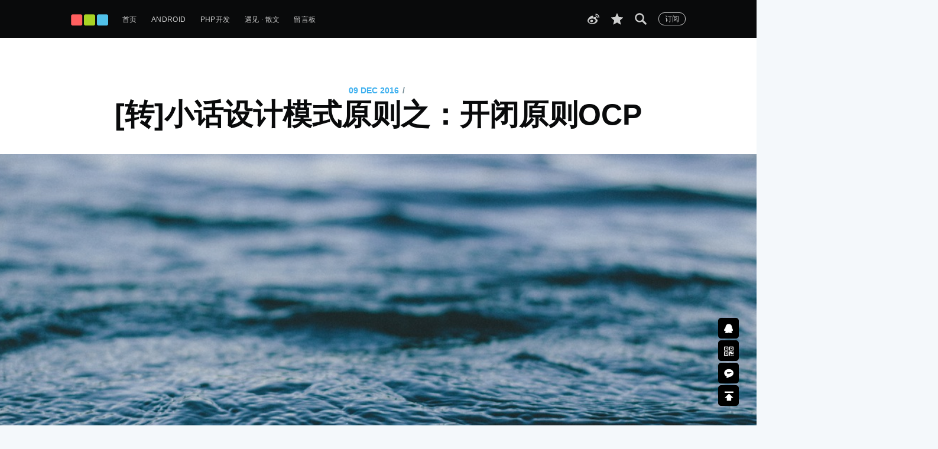

--- FILE ---
content_type: text/html; charset=utf-8
request_url: https://blog.resmic.cn/post/66.html
body_size: 12390
content:


<!DOCTYPE html>
<html xmlns="http://www.w3.org/1999/xhtml">
	<head>
		<meta http-equiv="Content-Type" content="text/html; charset=UTF-8">
		<meta http-equiv="X-UA-Compatible" content="IE=edge" />
									<title>[转]小话设计模式原则之：开闭原则OCP - Resmic's | BLOG - 个人博客</title>
				<meta name="keywords" content="Android,Resmic's | BLOG,[转]小话设计模式原则之：开闭原则OCP" />
				<meta name="description" content="[转]小话设计模式原则之：开闭原则OCP-作者：懒得安分链接：https://zhuanlan.zhihu.com/p/24269134来源：知乎著作权归作者所有。商业转载请联系作者获得授权，非商业转载请注明出处。前言：这篇继续来看看开闭原……" />
							<meta name="HandheldFriendly" content="True" />
		<meta name="viewport" content="width=device-width, initial-scale=1.0" />
		<link rel="stylesheet" type="text/css" href="https://blog.resmic.cn/zb_users/theme/HaloCasperTheme/style/css/global.css" />
		<link rel="stylesheet" type="text/css" href="https://blog.resmic.cn/zb_users/theme/HaloCasperTheme/style/css/screen.css" />
		<script src="https://blog.resmic.cn/zb_system/script/jquery-1.8.3.min.js" type="text/javascript"></script>
		<script type="text/javascript" src="https://blog.resmic.cn/zb_users/theme/HaloCasperTheme/script/casperpager.min.js"></script>
		<script src="https://blog.resmic.cn/zb_system/script/zblogphp.js" type="text/javascript"></script>
		<script src="https://blog.resmic.cn/zb_system/script/c_html_js_add.php" type="text/javascript"></script>
		<link rel="stylesheet" type="text/css" href="https://blog.resmic.cn/zb_users/theme/HaloCasperTheme/style/css/casperpager.css" />
		<link rel="stylesheet" type="text/css" href="https://blog.resmic.cn/zb_users/theme/HaloCasperTheme/style/style.css" />
		<link rel="shortcut icon" href="https://blog.resmic.cn/favicon.ico" type="image/x-icon" />
		<script type="text/javascript" src="https://blog.resmic.cn/zb_users/theme/HaloCasperTheme/script/g_alert.js"></script>


			<script type="text/javascript" src="https://blog.resmic.cn/zb_users/plugin/HaloApiManager/js/show.js"></script>
<link rel="shortcut icon" type="image/x-icon" href="https://blog.resmic.cn/favicon.ico" media="screen" /><style type="text/css">.prettyprint,pre.prettyprint{white-space:pre-wrap;word-wrap:break-word;background-color:#444;border:1px solid #272822;overflow:hidden;padding:0;margin:20px 0;font-family:Consolas,"Bitstream Vera Sans Mono","Courier New",Courier,monospace!important;color:#666}.prettyprint.linenums,pre.prettyprint.linenums{-webkit-box-shadow:inset 40px 0 0 #39382e,inset 41px 0 0 #464741;-moz-box-shadow:inset 40px 0 0 #39382e,inset 41px 0 0 #464741;box-shadow:inset 40px 0 0 #39382e,inset 41px 0 0 #464741}.prettyprint.linenums ol,pre.prettyprint.linenums ol{margin:0 0 0 33px;padding:5px 10px}.prettyprint.linenums ol li,pre.prettyprint.linenums ol li{color:#bebec5;line-height:20px;margin-left:0;list-style:decimal}.prettyprint ol.linenums{margin-bottom:0;background-color:#272822}.prettyprint .com{color:#93a1a1}.prettyprint .lit{color:#ae81ff}.prettyprint .clo,.prettyprint .opn,.prettyprint .pun{color:#f8f8f2}.prettyprint .fun{color:#dc322f}.prettyprint .atv,.prettyprint .str{color:#e6db74}.prettyprint .kwd,.prettyprint .tag{color:#f92659}.prettyprint .atn,.prettyprint .dec,.prettyprint .typ,.prettyprint .var{color:#a6e22e}.prettyprint .pln{color:#66d9ef}
	</style>
<link href="https://blog.resmic.cn/zb_users/plugin/HaloFloatWindow/css/floating.css" rel="stylesheet" type="text/css">
			<script src="https://blog.resmic.cn/zb_system/script/jquery-1.8.3.min.js" type="text/javascript"></script>
			<script src="https://blog.resmic.cn/zb_users/plugin/HaloFloatWindow/js/floating.js"></script></head>

<body class="post-template tag-getting-started">
	<div class="site-wrapper">
		<header class="site-header outer">
			<div class="inner">
				<nav class="site-nav">
					<div class="site-nav-left">
						<a class="site-nav-logo" href="https://blog.resmic.cn/">
							<img src="https://blog.resmic.cn/zb_users/upload/2025/04/20250409110721174416804119697.png" alt="[转]小话设计模式原则之：开闭原则OCP" />
						</a>
						<ul class="nav" role="menu">
							<li id="nvabar-item-index"><a href="https://blog.resmic.cn/">首页</a></li><li id="navbar-category-1"><a href="https://blog.resmic.cn/cate/android/">Android</a></li><li id="navbar-category-2"><a href="https://blog.resmic.cn/cate/php/">PHP开发</a></li><li id="navbar-category-4"><a href="https://blog.resmic.cn/cate/missprose/">遇见 · 散文</a></li><li id="navbar-page-8"><a href="https://blog.resmic.cn/guestbook/">留言板</a></li>													</ul>
					</div>
					<div class="site-nav-right">
						<div class="social-links">
							<a class="social-link social-link-fb" href="javascript:void()" onclick="shareSinaweibo();" rel="noopener" alt="分享至新浪微博">
								<img src="https://blog.resmic.cn/zb_users/theme/HaloCasperTheme/images/icon/sina-weibo.svg" width="20px" height="20px"/>
							</a>
							<a class="social-link social-link-fb" href="javascript:void()" onclick="shareQQzone();" target="_blank" rel="noopener" alt="分享至QQ空间">
								<img src="https://blog.resmic.cn/zb_users/theme/HaloCasperTheme/images/icon/qzone.svg" width="20px" height="20px"/>
							</a>
							<a class="social-link social-link-fb" href="https://blog.resmic.cn/search.php" rel="noopener">
								<img src="https://blog.resmic.cn/zb_users/theme/HaloCasperTheme/images/icon/search.svg" alt="搜索" width="20px" height="20px"/>
							</a>
						</div>
						
						<a class="subscribe-button" href="https://blog.resmic.cn/sitemap.xml" target="_blank">
							订阅
						</a>
					</div>
				</nav>
			</div>
		</header>
<main id="site-main" class="site-main outer" role="main">
	<div class="inner">
		<article class="post-full post tag-getting-started ">
			<header class="post-full-header">
				<section class="post-full-meta">
					<time class="post-full-meta-date" datetime="Fri Dec 2016">
					09 Dec 2016					</time>
					<span class="date-divider">/</span>
					
				</section>
				<h1 class="post-full-title">[转]小话设计模式原则之：开闭原则OCP</h1>
			</header>
			<figure class="post-full-image" style="background-image: url(https://blog.resmic.cn/zb_users/theme/HaloCasperTheme/images/random/6.jpg)"></figure>

			<section class="post-full-content">
				<br><div style="white-space: normal;">作者：懒得安分<br/>链接：https://zhuanlan.zhihu.com/p/24269134<br/>来源：知乎<br/>著作权归作者所有。商业转载请联系作者获得授权，非商业转载请注明出处。<br/><br/><p>前言：这篇继续来看看开闭原则。废话少说，直接入正题。</p><p>软件设计原则系列文章索引</p><ul class=" list-paddingleft-2" style="width: 1367.05px;"><li><p><a href="https://blog.resmic.cn/post/67.html" target="_self" textvalue="小话设计模式原则之：依赖倒置原则DIP">小话设计模式原则之：依赖倒置原则DIP</a><br/></p></li><li><p><a href="https://blog.resmic.cn/post/69.html" target="_self" textvalue="小话设计模式原则之：单一职责原则SRP">小话设计模式原则之：单一职责原则SRP</a><br/></p></li><li><p><a href="https://blog.resmic.cn/post/72.html" target="_self" textvalue="小话设计模式原则之：接口隔离原则ISP">小话设计模式原则之：接口隔离原则ISP</a><br/></p></li><li><p>小话设计模式原则之：开闭原则OCP<br/></p></li><li><p>小话设计模式原则之：里氏替换原则LSP</p></li></ul><h1>一、原理介绍</h1><h2>1、官方定义</h2><p>开闭原则，英文缩写<strong>OCP</strong>，全称Open Closed Principle。</p><p>原始定义：Software entities (classes, modules, functions) should be open for extension but closed for modification。</p><p>字面翻译：软件实体（包括类、模块、功能等）应该对扩展开放，但是对修改关闭。<br/></p><h2>2、自己理解</h2><h3><strong>2.1、原理解释</strong></h3><ul class=" list-paddingleft-2" style="width: 1367.05px;"><li><p>对扩展开放。模块对扩展开放，就意味着需求变化时，可以对模块扩展，使其具有满足那些改变的新行为。换句话说，模块通过扩展的方式去应对需求的变化。</p></li><li><p>对修改关闭。模块对修改关闭，表示当需求变化时，关闭对模块源代码的修改，当然这里的“关闭”应该是尽可能不修改的意思，也就是说，应该尽量在不修改源代码的基础上面扩展组件。</p></li></ul><h3><strong>2.2、为什么要“开”和“闭”</strong></h3><p>一般情况，我们接到需求变更的通知，通常方式可能就是修改模块的源代码，然而修改已经存在的源代码是存在很大风险的，尤其是项目上线运行一段时间后，开发人员发生变化，这种风险可能就更大。所以，为了避免这种风险，在面对需求变更时，我们一般不修改源代码，即所谓的对修改关闭。不允许修改源代码，我们如何应对需求变更呢？答案就是我们下面要说的对扩展开放。</p><p>通过扩展去应对需求变化，就要求我们必须要面向接口编程，或者说面向抽象编程。所有参数类型、引用传递的对象必须使用抽象（接口或者抽象类）的方式定义，不能使用实现类的方式定义；通过抽象去界定扩展，比如我们定义了一个接口A的参数，那么我们的扩展只能是接口A的实现类。<strong>总的来说，开闭原则提高系统的可维护性和代码的重用性。</strong></p><h1>二、场景示例</h1><h2>1、对实现类编程，会死得很惨</h2><p>下面就结合之前在社区看到的一个使用场景来一步步呈现使用实现类编程的弊端。</p><p>场景说明：马上中秋节了， **公司希望研发部门研发一套工具，实现给公司所有员工发送祝福邮件。</p><p>接到开发需求，研发部立刻开会成立研发小组，进入紧张的开发阶段，经过1个月的艰苦奋战，系统顺利上线。代码实现如下：</p><h3>1.1 EmailMessage工具类</h3><div class="highlight"><pre>namespace&nbsp;Utility{
&nbsp;&nbsp;&nbsp;&nbsp;//发送邮件的类
&nbsp;&nbsp;&nbsp;&nbsp;public&nbsp;class&nbsp;EmailMessage
&nbsp;&nbsp;&nbsp;&nbsp;{
&nbsp;&nbsp;&nbsp;&nbsp;&nbsp;&nbsp;&nbsp;&nbsp;//里面是大量的SMTP发送邮件的逻辑

&nbsp;&nbsp;&nbsp;&nbsp;&nbsp;&nbsp;&nbsp;&nbsp;//发送邮件的方法
&nbsp;&nbsp;&nbsp;&nbsp;&nbsp;&nbsp;&nbsp;&nbsp;public&nbsp;void&nbsp;SendMessage(string&nbsp;strMsg)
&nbsp;&nbsp;&nbsp;&nbsp;&nbsp;&nbsp;&nbsp;&nbsp;{
&nbsp;&nbsp;&nbsp;&nbsp;&nbsp;&nbsp;&nbsp;&nbsp;&nbsp;&nbsp;&nbsp;&nbsp;Console.WriteLine(&quot;Email节日问候：&quot;&nbsp;+&nbsp;strMsg);
&nbsp;&nbsp;&nbsp;&nbsp;&nbsp;&nbsp;&nbsp;&nbsp;}
&nbsp;&nbsp;&nbsp;&nbsp;}}</pre></div><h3>1.2 MessageService服务</h3><div class="highlight"><pre>namespace&nbsp;Service{
&nbsp;&nbsp;&nbsp;&nbsp;public&nbsp;class&nbsp;MessageService
&nbsp;&nbsp;&nbsp;&nbsp;{
&nbsp;&nbsp;&nbsp;&nbsp;&nbsp;&nbsp;&nbsp;&nbsp;private&nbsp;EmailMessage&nbsp;emailHelper&nbsp;=&nbsp;null;
&nbsp;&nbsp;&nbsp;&nbsp;&nbsp;&nbsp;&nbsp;&nbsp;public&nbsp;MessageService()
&nbsp;&nbsp;&nbsp;&nbsp;&nbsp;&nbsp;&nbsp;&nbsp;{
&nbsp;&nbsp;&nbsp;&nbsp;&nbsp;&nbsp;&nbsp;&nbsp;&nbsp;&nbsp;&nbsp;&nbsp;emailHelper&nbsp;=&nbsp;new&nbsp;EmailMessage();
&nbsp;&nbsp;&nbsp;&nbsp;&nbsp;&nbsp;&nbsp;&nbsp;}

&nbsp;&nbsp;&nbsp;&nbsp;&nbsp;&nbsp;&nbsp;&nbsp;//节日问候
&nbsp;&nbsp;&nbsp;&nbsp;&nbsp;&nbsp;&nbsp;&nbsp;public&nbsp;void&nbsp;Greeting(string&nbsp;strMsg)
&nbsp;&nbsp;&nbsp;&nbsp;&nbsp;&nbsp;&nbsp;&nbsp;{
&nbsp;&nbsp;&nbsp;&nbsp;&nbsp;&nbsp;&nbsp;&nbsp;&nbsp;&nbsp;&nbsp;&nbsp;emailHelper.SendMessage(strMsg);
&nbsp;&nbsp;&nbsp;&nbsp;&nbsp;&nbsp;&nbsp;&nbsp;}
&nbsp;&nbsp;&nbsp;&nbsp;}}</pre></div><h3>1.3 业务调用模块</h3><div class="highlight"><pre>&nbsp;&nbsp;&nbsp;&nbsp;class&nbsp;Program
&nbsp;&nbsp;&nbsp;&nbsp;{
&nbsp;&nbsp;&nbsp;&nbsp;&nbsp;&nbsp;&nbsp;&nbsp;static&nbsp;void&nbsp;Main(string[]&nbsp;args)
&nbsp;&nbsp;&nbsp;&nbsp;&nbsp;&nbsp;&nbsp;&nbsp;{
&nbsp;&nbsp;&nbsp;&nbsp;&nbsp;&nbsp;&nbsp;&nbsp;&nbsp;&nbsp;&nbsp;&nbsp;Service.MessageService&nbsp;oService&nbsp;=&nbsp;new&nbsp;Service.MessageService();
&nbsp;&nbsp;&nbsp;&nbsp;&nbsp;&nbsp;&nbsp;&nbsp;&nbsp;&nbsp;&nbsp;&nbsp;oService.Greeting(&quot;祝大家中秋节快乐。&quot;);

&nbsp;&nbsp;&nbsp;&nbsp;&nbsp;&nbsp;&nbsp;&nbsp;&nbsp;&nbsp;&nbsp;&nbsp;Console.ReadKey();
&nbsp;&nbsp;&nbsp;&nbsp;&nbsp;&nbsp;&nbsp;&nbsp;}
&nbsp;&nbsp;&nbsp;&nbsp;}</pre></div><p>一切都很顺利，系统也得到公司好评。</p><p>日复一日，年复一年，随着时间的推移，公司发现邮件推送的方式也存在一些弊病，比如某些网络不发达地区不能正常地收到邮件，并且在外出差人员有时不能正常收到邮件。这个时候公司领导发现短信推送是较好的解决办法。于是乎，需求变更来了：增加短信推送节日祝福的功能，对于行政部等特殊部门保留邮件发送的方式。</p><p>研发部的同事们虽然已有微言，但是没办法，也只有咬着牙忙了，于是代码变成了这样。</p><h3>1.1 工具类里面增加了发送短信的帮助类</h3><div class="highlight"><pre>namespace&nbsp;Utility{
&nbsp;&nbsp;&nbsp;&nbsp;//发送邮件的类
&nbsp;&nbsp;&nbsp;&nbsp;public&nbsp;class&nbsp;EmailMessage
&nbsp;&nbsp;&nbsp;&nbsp;{
&nbsp;&nbsp;&nbsp;&nbsp;&nbsp;&nbsp;&nbsp;&nbsp;//里面是大量的SMTP发送邮件的逻辑

&nbsp;&nbsp;&nbsp;&nbsp;&nbsp;&nbsp;&nbsp;&nbsp;//发送邮件的方法
&nbsp;&nbsp;&nbsp;&nbsp;&nbsp;&nbsp;&nbsp;&nbsp;public&nbsp;void&nbsp;SendMessage(string&nbsp;strMsg)
&nbsp;&nbsp;&nbsp;&nbsp;&nbsp;&nbsp;&nbsp;&nbsp;{
&nbsp;&nbsp;&nbsp;&nbsp;&nbsp;&nbsp;&nbsp;&nbsp;&nbsp;&nbsp;&nbsp;&nbsp;Console.WriteLine(&quot;Email节日问候：&quot;&nbsp;+&nbsp;strMsg);
&nbsp;&nbsp;&nbsp;&nbsp;&nbsp;&nbsp;&nbsp;&nbsp;}
&nbsp;&nbsp;&nbsp;&nbsp;}

&nbsp;&nbsp;&nbsp;&nbsp;//发送短信的类
&nbsp;&nbsp;&nbsp;&nbsp;public&nbsp;class&nbsp;PhoneMessage
&nbsp;&nbsp;&nbsp;&nbsp;{&nbsp;
&nbsp;&nbsp;&nbsp;&nbsp;&nbsp;&nbsp;&nbsp;&nbsp;//手机端发送短信的业务逻辑

&nbsp;&nbsp;&nbsp;&nbsp;&nbsp;&nbsp;&nbsp;&nbsp;//发送短信的方法
&nbsp;&nbsp;&nbsp;&nbsp;&nbsp;&nbsp;&nbsp;&nbsp;public&nbsp;void&nbsp;SendMessage(string&nbsp;strMsg)
&nbsp;&nbsp;&nbsp;&nbsp;&nbsp;&nbsp;&nbsp;&nbsp;{
&nbsp;&nbsp;&nbsp;&nbsp;&nbsp;&nbsp;&nbsp;&nbsp;&nbsp;&nbsp;&nbsp;&nbsp;Console.WriteLine(&quot;短信节日问候：&quot;&nbsp;+&nbsp;strMsg);
&nbsp;&nbsp;&nbsp;&nbsp;&nbsp;&nbsp;&nbsp;&nbsp;}
&nbsp;&nbsp;&nbsp;&nbsp;}}</pre></div><h3>1.2 MessageService服务里面增加了一个枚举类型MessageType判断是哪种推送方式</h3><div class="highlight"><pre>namespace&nbsp;Service{
&nbsp;&nbsp;&nbsp;&nbsp;public&nbsp;enum&nbsp;MessageType
&nbsp;&nbsp;&nbsp;&nbsp;{&nbsp;
&nbsp;&nbsp;&nbsp;&nbsp;&nbsp;&nbsp;&nbsp;&nbsp;Email,
&nbsp;&nbsp;&nbsp;&nbsp;&nbsp;&nbsp;&nbsp;&nbsp;Phone
&nbsp;&nbsp;&nbsp;&nbsp;}

&nbsp;&nbsp;&nbsp;&nbsp;public&nbsp;class&nbsp;MessageService
&nbsp;&nbsp;&nbsp;&nbsp;{
&nbsp;&nbsp;&nbsp;&nbsp;&nbsp;&nbsp;&nbsp;&nbsp;private&nbsp;EmailMessage&nbsp;emailHelper&nbsp;=&nbsp;null;
&nbsp;&nbsp;&nbsp;&nbsp;&nbsp;&nbsp;&nbsp;&nbsp;private&nbsp;PhoneMessage&nbsp;phoneHelper&nbsp;=&nbsp;null;
&nbsp;&nbsp;&nbsp;&nbsp;&nbsp;&nbsp;&nbsp;&nbsp;private&nbsp;MessageType&nbsp;m_oType;
&nbsp;&nbsp;&nbsp;&nbsp;&nbsp;&nbsp;&nbsp;&nbsp;public&nbsp;MessageService(MessageType&nbsp;oType)
&nbsp;&nbsp;&nbsp;&nbsp;&nbsp;&nbsp;&nbsp;&nbsp;{
&nbsp;&nbsp;&nbsp;&nbsp;&nbsp;&nbsp;&nbsp;&nbsp;&nbsp;&nbsp;&nbsp;&nbsp;m_oType&nbsp;=&nbsp;oType;
&nbsp;&nbsp;&nbsp;&nbsp;&nbsp;&nbsp;&nbsp;&nbsp;&nbsp;&nbsp;&nbsp;&nbsp;if&nbsp;(oType&nbsp;==&nbsp;MessageType.Email)
&nbsp;&nbsp;&nbsp;&nbsp;&nbsp;&nbsp;&nbsp;&nbsp;&nbsp;&nbsp;&nbsp;&nbsp;{
&nbsp;&nbsp;&nbsp;&nbsp;&nbsp;&nbsp;&nbsp;&nbsp;&nbsp;&nbsp;&nbsp;&nbsp;&nbsp;&nbsp;&nbsp;&nbsp;emailHelper&nbsp;=&nbsp;new&nbsp;EmailMessage();
&nbsp;&nbsp;&nbsp;&nbsp;&nbsp;&nbsp;&nbsp;&nbsp;&nbsp;&nbsp;&nbsp;&nbsp;}
&nbsp;&nbsp;&nbsp;&nbsp;&nbsp;&nbsp;&nbsp;&nbsp;&nbsp;&nbsp;&nbsp;&nbsp;else&nbsp;if&nbsp;(oType&nbsp;==&nbsp;MessageType.Phone)
&nbsp;&nbsp;&nbsp;&nbsp;&nbsp;&nbsp;&nbsp;&nbsp;&nbsp;&nbsp;&nbsp;&nbsp;{
&nbsp;&nbsp;&nbsp;&nbsp;&nbsp;&nbsp;&nbsp;&nbsp;&nbsp;&nbsp;&nbsp;&nbsp;&nbsp;&nbsp;&nbsp;&nbsp;phoneHelper&nbsp;=&nbsp;new&nbsp;PhoneMessage();
&nbsp;&nbsp;&nbsp;&nbsp;&nbsp;&nbsp;&nbsp;&nbsp;&nbsp;&nbsp;&nbsp;&nbsp;}
&nbsp;&nbsp;&nbsp;&nbsp;&nbsp;&nbsp;&nbsp;&nbsp;}

&nbsp;&nbsp;&nbsp;&nbsp;&nbsp;&nbsp;&nbsp;&nbsp;//节日问候
&nbsp;&nbsp;&nbsp;&nbsp;&nbsp;&nbsp;&nbsp;&nbsp;public&nbsp;void&nbsp;Greeting(string&nbsp;strMsg)
&nbsp;&nbsp;&nbsp;&nbsp;&nbsp;&nbsp;&nbsp;&nbsp;{
&nbsp;&nbsp;&nbsp;&nbsp;&nbsp;&nbsp;&nbsp;&nbsp;&nbsp;&nbsp;&nbsp;&nbsp;if&nbsp;(m_oType&nbsp;==&nbsp;MessageType.Email)
&nbsp;&nbsp;&nbsp;&nbsp;&nbsp;&nbsp;&nbsp;&nbsp;&nbsp;&nbsp;&nbsp;&nbsp;{
&nbsp;&nbsp;&nbsp;&nbsp;&nbsp;&nbsp;&nbsp;&nbsp;&nbsp;&nbsp;&nbsp;&nbsp;&nbsp;&nbsp;&nbsp;&nbsp;emailHelper.SendMessage(strMsg);
&nbsp;&nbsp;&nbsp;&nbsp;&nbsp;&nbsp;&nbsp;&nbsp;&nbsp;&nbsp;&nbsp;&nbsp;}
&nbsp;&nbsp;&nbsp;&nbsp;&nbsp;&nbsp;&nbsp;&nbsp;&nbsp;&nbsp;&nbsp;&nbsp;else&nbsp;if&nbsp;(m_oType&nbsp;==&nbsp;MessageType.Phone)
&nbsp;&nbsp;&nbsp;&nbsp;&nbsp;&nbsp;&nbsp;&nbsp;&nbsp;&nbsp;&nbsp;&nbsp;{
&nbsp;&nbsp;&nbsp;&nbsp;&nbsp;&nbsp;&nbsp;&nbsp;&nbsp;&nbsp;&nbsp;&nbsp;&nbsp;&nbsp;&nbsp;&nbsp;phoneHelper.SendMessage(strMsg);
&nbsp;&nbsp;&nbsp;&nbsp;&nbsp;&nbsp;&nbsp;&nbsp;&nbsp;&nbsp;&nbsp;&nbsp;}
&nbsp;&nbsp;&nbsp;&nbsp;&nbsp;&nbsp;&nbsp;&nbsp;}
&nbsp;&nbsp;&nbsp;&nbsp;}}</pre></div><h3>1.3 业务调用模块</h3><div class="highlight"><pre>&nbsp;&nbsp;&nbsp;&nbsp;class&nbsp;Program
&nbsp;&nbsp;&nbsp;&nbsp;{
&nbsp;&nbsp;&nbsp;&nbsp;&nbsp;&nbsp;&nbsp;&nbsp;static&nbsp;void&nbsp;Main(string[]&nbsp;args)
&nbsp;&nbsp;&nbsp;&nbsp;&nbsp;&nbsp;&nbsp;&nbsp;{
&nbsp;&nbsp;&nbsp;&nbsp;&nbsp;&nbsp;&nbsp;&nbsp;&nbsp;&nbsp;&nbsp;&nbsp;Service.MessageService&nbsp;oEmaliService&nbsp;=&nbsp;new&nbsp;Service.MessageService(Service.MessageType.Email);
&nbsp;&nbsp;&nbsp;&nbsp;&nbsp;&nbsp;&nbsp;&nbsp;&nbsp;&nbsp;&nbsp;&nbsp;oEmaliService.Greeting(&quot;祝大家中秋节快乐。&quot;);

&nbsp;&nbsp;&nbsp;&nbsp;&nbsp;&nbsp;&nbsp;&nbsp;&nbsp;&nbsp;&nbsp;&nbsp;Service.MessageService&nbsp;oPhoneService&nbsp;=&nbsp;new&nbsp;Service.MessageService(Service.MessageType.Phone);
&nbsp;&nbsp;&nbsp;&nbsp;&nbsp;&nbsp;&nbsp;&nbsp;&nbsp;&nbsp;&nbsp;&nbsp;oPhoneService.Greeting(&quot;祝大家中秋节快乐。&quot;);
&nbsp;&nbsp;&nbsp;&nbsp;&nbsp;&nbsp;&nbsp;&nbsp;&nbsp;&nbsp;&nbsp;&nbsp;Console.ReadKey();
&nbsp;&nbsp;&nbsp;&nbsp;&nbsp;&nbsp;&nbsp;&nbsp;}
&nbsp;&nbsp;&nbsp;&nbsp;}</pre></div><p>经过一段时间的加班、赶进度。终于大功告成。</p><p>随着公司的不断发展，很多产品、平台都融入了微信的功能，于是乎公司领导又希望在保证原有功能的基础上增加微信的推送方式。这个时候研发部的同事们就怨声载道了，这样一年改一次，何时是个头？并且随着时间的推移，研发部员工可能发生过多次变换，现在维护这个系统的员工早已不是当初的开发者，在别人的代码上面改功能，做过开发的应该都知道，简直苦不堪言，因为你不知道别人哪里会给你埋一个“坑”。并且在现有代码上面改，也存在很大的风险，即使做好之后所有的功能都必须重新经过严格的测试。</p><p>事情发展到这里，就可以看出使用实现类去编程，你会因为需求变更而死得很惨，这个时候我们就能看出遵守开闭原则的重要性了，如果这个系统设计之初就能考虑这个原则，所有的可变变量使用抽象去定义，可能效果截然不同。</p><h2>2、对抽象编程，就是这么灵活</h2><p>如果项目设计之初我们定义一个ISendable接口，我们看看效果怎样呢？</p><h3>2.1 工具类</h3><div class="highlight"><pre>namespace&nbsp;IHelper{
&nbsp;&nbsp;&nbsp;&nbsp;public&nbsp;interface&nbsp;ISendable
&nbsp;&nbsp;&nbsp;&nbsp;{
&nbsp;&nbsp;&nbsp;&nbsp;&nbsp;&nbsp;&nbsp;&nbsp;void&nbsp;SendMessage(string&nbsp;strMsg);
&nbsp;&nbsp;&nbsp;&nbsp;}}</pre></div><div class="highlight"><pre>namespace&nbsp;Utility{//发送邮件的类
&nbsp;&nbsp;&nbsp;&nbsp;public&nbsp;class&nbsp;EmailMessage:ISendable
&nbsp;&nbsp;&nbsp;&nbsp;{
&nbsp;&nbsp;&nbsp;&nbsp;&nbsp;&nbsp;&nbsp;&nbsp;//里面是大量的SMTP发送邮件的逻辑

&nbsp;&nbsp;&nbsp;&nbsp;&nbsp;&nbsp;&nbsp;&nbsp;//发送邮件的方法
&nbsp;&nbsp;&nbsp;&nbsp;&nbsp;&nbsp;&nbsp;&nbsp;public&nbsp;void&nbsp;SendMessage(string&nbsp;strMsg)
&nbsp;&nbsp;&nbsp;&nbsp;&nbsp;&nbsp;&nbsp;&nbsp;{
&nbsp;&nbsp;&nbsp;&nbsp;&nbsp;&nbsp;&nbsp;&nbsp;&nbsp;&nbsp;&nbsp;&nbsp;Console.WriteLine(&quot;Email节日问候：&quot;&nbsp;+&nbsp;strMsg);
&nbsp;&nbsp;&nbsp;&nbsp;&nbsp;&nbsp;&nbsp;&nbsp;}
&nbsp;&nbsp;&nbsp;&nbsp;}

&nbsp;&nbsp;&nbsp;&nbsp;//发送短信的类
&nbsp;&nbsp;&nbsp;&nbsp;public&nbsp;class&nbsp;PhoneMessage:ISendable
&nbsp;&nbsp;&nbsp;&nbsp;{&nbsp;
&nbsp;&nbsp;&nbsp;&nbsp;&nbsp;&nbsp;&nbsp;&nbsp;//手机端发送短信的业务逻辑

&nbsp;&nbsp;&nbsp;&nbsp;&nbsp;&nbsp;&nbsp;&nbsp;//发送短信的方法
&nbsp;&nbsp;&nbsp;&nbsp;&nbsp;&nbsp;&nbsp;&nbsp;public&nbsp;void&nbsp;SendMessage(string&nbsp;strMsg)
&nbsp;&nbsp;&nbsp;&nbsp;&nbsp;&nbsp;&nbsp;&nbsp;{
&nbsp;&nbsp;&nbsp;&nbsp;&nbsp;&nbsp;&nbsp;&nbsp;&nbsp;&nbsp;&nbsp;&nbsp;Console.WriteLine(&quot;短信节日问候：&quot;&nbsp;+&nbsp;strMsg);
&nbsp;&nbsp;&nbsp;&nbsp;&nbsp;&nbsp;&nbsp;&nbsp;}
&nbsp;&nbsp;&nbsp;&nbsp;}

&nbsp;&nbsp;&nbsp;&nbsp;//发送微信的类
&nbsp;&nbsp;&nbsp;&nbsp;public&nbsp;class&nbsp;WeChatMessage:ISendable
&nbsp;&nbsp;&nbsp;&nbsp;{
&nbsp;&nbsp;&nbsp;&nbsp;&nbsp;&nbsp;&nbsp;&nbsp;//微信消息推送业务逻辑

&nbsp;&nbsp;&nbsp;&nbsp;&nbsp;&nbsp;&nbsp;&nbsp;//发送微信消息的方法
&nbsp;&nbsp;&nbsp;&nbsp;&nbsp;&nbsp;&nbsp;&nbsp;public&nbsp;void&nbsp;SendMessage(string&nbsp;strMsg)
&nbsp;&nbsp;&nbsp;&nbsp;&nbsp;&nbsp;&nbsp;&nbsp;{
&nbsp;&nbsp;&nbsp;&nbsp;&nbsp;&nbsp;&nbsp;&nbsp;&nbsp;&nbsp;&nbsp;&nbsp;Console.WriteLine(&quot;短信节日问候：&quot;&nbsp;+&nbsp;strMsg);
&nbsp;&nbsp;&nbsp;&nbsp;&nbsp;&nbsp;&nbsp;&nbsp;}
&nbsp;&nbsp;&nbsp;&nbsp;}}</pre></div><h3>2.2 MessageService服务</h3><div class="highlight"><pre>namespace&nbsp;Service{
&nbsp;&nbsp;&nbsp;&nbsp;public&nbsp;class&nbsp;MessageService
&nbsp;&nbsp;&nbsp;&nbsp;{
&nbsp;&nbsp;&nbsp;&nbsp;&nbsp;&nbsp;&nbsp;&nbsp;private&nbsp;ISendable&nbsp;m_oSendHelper&nbsp;=&nbsp;null;
&nbsp;&nbsp;&nbsp;&nbsp;&nbsp;&nbsp;&nbsp;&nbsp;public&nbsp;MessageService(ISendable&nbsp;oSendHelper)
&nbsp;&nbsp;&nbsp;&nbsp;&nbsp;&nbsp;&nbsp;&nbsp;{
&nbsp;&nbsp;&nbsp;&nbsp;&nbsp;&nbsp;&nbsp;&nbsp;&nbsp;&nbsp;&nbsp;&nbsp;m_oSendHelper&nbsp;=&nbsp;oSendHelper;
&nbsp;&nbsp;&nbsp;&nbsp;&nbsp;&nbsp;&nbsp;&nbsp;}

&nbsp;&nbsp;&nbsp;&nbsp;&nbsp;&nbsp;&nbsp;&nbsp;//节日问候
&nbsp;&nbsp;&nbsp;&nbsp;&nbsp;&nbsp;&nbsp;&nbsp;public&nbsp;void&nbsp;Greeting(string&nbsp;strMsg)
&nbsp;&nbsp;&nbsp;&nbsp;&nbsp;&nbsp;&nbsp;&nbsp;{
&nbsp;&nbsp;&nbsp;&nbsp;&nbsp;&nbsp;&nbsp;&nbsp;&nbsp;&nbsp;&nbsp;&nbsp;m_oSendHelper.SendMessage(strMsg);
&nbsp;&nbsp;&nbsp;&nbsp;&nbsp;&nbsp;&nbsp;&nbsp;&nbsp;&nbsp;&nbsp;&nbsp;
&nbsp;&nbsp;&nbsp;&nbsp;&nbsp;&nbsp;&nbsp;&nbsp;}
&nbsp;&nbsp;&nbsp;&nbsp;}}</pre></div><h3>2.3 业务调用模块</h3><div class="highlight"><pre>&nbsp;&nbsp;&nbsp;&nbsp;class&nbsp;Program
&nbsp;&nbsp;&nbsp;&nbsp;{
&nbsp;&nbsp;&nbsp;&nbsp;&nbsp;&nbsp;&nbsp;&nbsp;static&nbsp;void&nbsp;Main(string[]&nbsp;args)
&nbsp;&nbsp;&nbsp;&nbsp;&nbsp;&nbsp;&nbsp;&nbsp;{
&nbsp;&nbsp;&nbsp;&nbsp;&nbsp;&nbsp;&nbsp;&nbsp;&nbsp;&nbsp;&nbsp;&nbsp;var&nbsp;strMsg&nbsp;=&nbsp;&quot;祝大家中秋节快乐。&quot;;
&nbsp;&nbsp;&nbsp;&nbsp;&nbsp;&nbsp;&nbsp;&nbsp;&nbsp;&nbsp;&nbsp;&nbsp;ISendable&nbsp;oEmailHelper&nbsp;=&nbsp;new&nbsp;EmailMessage();
&nbsp;&nbsp;&nbsp;&nbsp;&nbsp;&nbsp;&nbsp;&nbsp;&nbsp;&nbsp;&nbsp;&nbsp;Service.MessageService&nbsp;oEmaliService&nbsp;=&nbsp;new&nbsp;Service.MessageService(oEmailHelper);
&nbsp;&nbsp;&nbsp;&nbsp;&nbsp;&nbsp;&nbsp;&nbsp;&nbsp;&nbsp;&nbsp;&nbsp;oEmaliService.Greeting(strMsg);

&nbsp;&nbsp;&nbsp;&nbsp;&nbsp;&nbsp;&nbsp;&nbsp;&nbsp;&nbsp;&nbsp;&nbsp;ISendable&nbsp;oPhoneHelper&nbsp;=&nbsp;new&nbsp;PhoneMessage();
&nbsp;&nbsp;&nbsp;&nbsp;&nbsp;&nbsp;&nbsp;&nbsp;&nbsp;&nbsp;&nbsp;&nbsp;Service.MessageService&nbsp;oPhoneService&nbsp;=&nbsp;new&nbsp;Service.MessageService(oPhoneHelper);
&nbsp;&nbsp;&nbsp;&nbsp;&nbsp;&nbsp;&nbsp;&nbsp;&nbsp;&nbsp;&nbsp;&nbsp;oPhoneService.Greeting(strMsg);

&nbsp;&nbsp;&nbsp;&nbsp;&nbsp;&nbsp;&nbsp;&nbsp;&nbsp;&nbsp;&nbsp;&nbsp;ISendable&nbsp;oWeChatHelper&nbsp;=&nbsp;new&nbsp;WeChatMessage();
&nbsp;&nbsp;&nbsp;&nbsp;&nbsp;&nbsp;&nbsp;&nbsp;&nbsp;&nbsp;&nbsp;&nbsp;Service.MessageService&nbsp;oWeChatService&nbsp;=&nbsp;new&nbsp;Service.MessageService(oWeChatHelper);
&nbsp;&nbsp;&nbsp;&nbsp;&nbsp;&nbsp;&nbsp;&nbsp;&nbsp;&nbsp;&nbsp;&nbsp;oWeChatService.Greeting(strMsg);
&nbsp;&nbsp;&nbsp;&nbsp;&nbsp;&nbsp;&nbsp;&nbsp;&nbsp;&nbsp;&nbsp;&nbsp;Console.ReadKey();
&nbsp;&nbsp;&nbsp;&nbsp;&nbsp;&nbsp;&nbsp;&nbsp;}
&nbsp;&nbsp;&nbsp;&nbsp;}</pre></div><p>设计分析：在MessageService服务类中，我们定义了ISendable的接口变量m_oSendHelper，通过这个接口变量，我们就能很方便的通过扩展去应对需求的变化，而不必修改原来的代码。比如，我们现在再增加一种新的推送方式，对于我们的MessageService服务类来说，不用做任何修改，只需要扩展新的推送消息的工具类即可。从需要抽象的角度来说，开闭原则和依赖倒置原则也有一定的相似性，不过博主觉得，开闭原则更加偏向的是使用抽象来避免修改源代码，主张通过扩展去应对需求变更，而依赖倒置更加偏向的是层和层之间的解耦。当然，我们也不必分得那么细，往往，一个好的设计肯定是遵循了多个设计原则的。</p><p>上面的设计，很好的解决了MessageService服务类中的问题，但是对于调用方（比如上文中的Main函数里面），很显然是违背了依赖倒置原则的，因为它既依赖接口层ISendable，又依赖接口实现层EmailMessage、PhoneMessage等。这肯定是不合适的。我们引入MEF，稍作修改。</p><br/><div class="highlight"><pre>namespace&nbsp;Utility{
&nbsp;&nbsp;&nbsp;&nbsp;//发送邮件的类&nbsp;&nbsp;&nbsp;&nbsp;[Export(&quot;Email&quot;,&nbsp;typeof(ISendable))]
&nbsp;&nbsp;&nbsp;&nbsp;public&nbsp;class&nbsp;EmailMessage:ISendable
&nbsp;&nbsp;&nbsp;&nbsp;{
&nbsp;&nbsp;&nbsp;&nbsp;&nbsp;&nbsp;&nbsp;&nbsp;//里面是大量的SMTP发送邮件的逻辑

&nbsp;&nbsp;&nbsp;&nbsp;&nbsp;&nbsp;&nbsp;&nbsp;//发送邮件的方法
&nbsp;&nbsp;&nbsp;&nbsp;&nbsp;&nbsp;&nbsp;&nbsp;public&nbsp;void&nbsp;SendMessage(string&nbsp;strMsg)
&nbsp;&nbsp;&nbsp;&nbsp;&nbsp;&nbsp;&nbsp;&nbsp;{
&nbsp;&nbsp;&nbsp;&nbsp;&nbsp;&nbsp;&nbsp;&nbsp;&nbsp;&nbsp;&nbsp;&nbsp;Console.WriteLine(&quot;Email节日问候：&quot;&nbsp;+&nbsp;strMsg);
&nbsp;&nbsp;&nbsp;&nbsp;&nbsp;&nbsp;&nbsp;&nbsp;}
&nbsp;&nbsp;&nbsp;&nbsp;}

&nbsp;&nbsp;&nbsp;&nbsp;//发送短信的类&nbsp;&nbsp;&nbsp;&nbsp;[Export(&quot;Phone&quot;,&nbsp;typeof(ISendable))]
&nbsp;&nbsp;&nbsp;&nbsp;public&nbsp;class&nbsp;PhoneMessage:ISendable
&nbsp;&nbsp;&nbsp;&nbsp;{&nbsp;
&nbsp;&nbsp;&nbsp;&nbsp;&nbsp;&nbsp;&nbsp;&nbsp;//手机端发送短信的业务逻辑

&nbsp;&nbsp;&nbsp;&nbsp;&nbsp;&nbsp;&nbsp;&nbsp;//发送短信的方法
&nbsp;&nbsp;&nbsp;&nbsp;&nbsp;&nbsp;&nbsp;&nbsp;public&nbsp;void&nbsp;SendMessage(string&nbsp;strMsg)
&nbsp;&nbsp;&nbsp;&nbsp;&nbsp;&nbsp;&nbsp;&nbsp;{
&nbsp;&nbsp;&nbsp;&nbsp;&nbsp;&nbsp;&nbsp;&nbsp;&nbsp;&nbsp;&nbsp;&nbsp;Console.WriteLine(&quot;短信节日问候：&quot;&nbsp;+&nbsp;strMsg);
&nbsp;&nbsp;&nbsp;&nbsp;&nbsp;&nbsp;&nbsp;&nbsp;}
&nbsp;&nbsp;&nbsp;&nbsp;}

&nbsp;&nbsp;&nbsp;&nbsp;//发送微信的类&nbsp;&nbsp;&nbsp;&nbsp;[Export(&quot;WeChat&quot;,&nbsp;typeof(ISendable))]
&nbsp;&nbsp;&nbsp;&nbsp;public&nbsp;class&nbsp;WeChatMessage:ISendable
&nbsp;&nbsp;&nbsp;&nbsp;{
&nbsp;&nbsp;&nbsp;&nbsp;&nbsp;&nbsp;&nbsp;&nbsp;//微信消息推送业务逻辑

&nbsp;&nbsp;&nbsp;&nbsp;&nbsp;&nbsp;&nbsp;&nbsp;//发送微信消息的方法
&nbsp;&nbsp;&nbsp;&nbsp;&nbsp;&nbsp;&nbsp;&nbsp;public&nbsp;void&nbsp;SendMessage(string&nbsp;strMsg)
&nbsp;&nbsp;&nbsp;&nbsp;&nbsp;&nbsp;&nbsp;&nbsp;{
&nbsp;&nbsp;&nbsp;&nbsp;&nbsp;&nbsp;&nbsp;&nbsp;&nbsp;&nbsp;&nbsp;&nbsp;Console.WriteLine(&quot;短信节日问候：&quot;&nbsp;+&nbsp;strMsg);
&nbsp;&nbsp;&nbsp;&nbsp;&nbsp;&nbsp;&nbsp;&nbsp;}
&nbsp;&nbsp;&nbsp;&nbsp;}}</pre></div><p>Main函数里面</p><br/><div class="highlight"><pre>&nbsp;&nbsp;&nbsp;&nbsp;class&nbsp;Program
&nbsp;&nbsp;&nbsp;&nbsp;{&nbsp;&nbsp;&nbsp;&nbsp;&nbsp;&nbsp;&nbsp;&nbsp;[Import(&quot;Email&quot;,typeof(ISendable))]
&nbsp;&nbsp;&nbsp;&nbsp;&nbsp;&nbsp;&nbsp;&nbsp;public&nbsp;ISendable&nbsp;oEmailHelper&nbsp;{&nbsp;get;&nbsp;set;&nbsp;}&nbsp;&nbsp;&nbsp;&nbsp;&nbsp;&nbsp;&nbsp;&nbsp;[Import(&quot;Phone&quot;,&nbsp;typeof(ISendable))]
&nbsp;&nbsp;&nbsp;&nbsp;&nbsp;&nbsp;&nbsp;&nbsp;public&nbsp;ISendable&nbsp;oPhoneHelper&nbsp;{&nbsp;get;&nbsp;set;&nbsp;}&nbsp;&nbsp;&nbsp;&nbsp;&nbsp;&nbsp;&nbsp;&nbsp;[Import(&quot;WeChat&quot;,&nbsp;typeof(ISendable))]
&nbsp;&nbsp;&nbsp;&nbsp;&nbsp;&nbsp;&nbsp;&nbsp;public&nbsp;ISendable&nbsp;oWeChatHelper&nbsp;{&nbsp;get;&nbsp;set;&nbsp;}

&nbsp;&nbsp;&nbsp;&nbsp;&nbsp;&nbsp;&nbsp;&nbsp;static&nbsp;void&nbsp;Main(string[]&nbsp;args)
&nbsp;&nbsp;&nbsp;&nbsp;&nbsp;&nbsp;&nbsp;&nbsp;{
&nbsp;&nbsp;&nbsp;&nbsp;&nbsp;&nbsp;&nbsp;&nbsp;&nbsp;&nbsp;&nbsp;&nbsp;//使用MEF装配组件
&nbsp;&nbsp;&nbsp;&nbsp;&nbsp;&nbsp;&nbsp;&nbsp;&nbsp;&nbsp;&nbsp;&nbsp;var&nbsp;catalog&nbsp;=&nbsp;new&nbsp;AssemblyCatalog(Assembly.GetExecutingAssembly());
&nbsp;&nbsp;&nbsp;&nbsp;&nbsp;&nbsp;&nbsp;&nbsp;&nbsp;&nbsp;&nbsp;&nbsp;var&nbsp;container&nbsp;=&nbsp;new&nbsp;CompositionContainer(catalog);
&nbsp;&nbsp;&nbsp;&nbsp;&nbsp;&nbsp;&nbsp;&nbsp;&nbsp;&nbsp;&nbsp;&nbsp;var&nbsp;oProgram&nbsp;=&nbsp;new&nbsp;Program();
&nbsp;&nbsp;&nbsp;&nbsp;&nbsp;&nbsp;&nbsp;&nbsp;&nbsp;&nbsp;&nbsp;&nbsp;container.ComposeParts(oProgram);

&nbsp;&nbsp;&nbsp;&nbsp;&nbsp;&nbsp;&nbsp;&nbsp;&nbsp;&nbsp;&nbsp;&nbsp;var&nbsp;strMsg&nbsp;=&nbsp;&quot;祝大家中秋节快乐。&quot;;
&nbsp;&nbsp;&nbsp;&nbsp;&nbsp;&nbsp;&nbsp;&nbsp;&nbsp;&nbsp;&nbsp;&nbsp;Service.MessageService&nbsp;oEmaliService&nbsp;=&nbsp;new&nbsp;Service.MessageService(oProgram.oEmailHelper);
&nbsp;&nbsp;&nbsp;&nbsp;&nbsp;&nbsp;&nbsp;&nbsp;&nbsp;&nbsp;&nbsp;&nbsp;oEmaliService.Greeting(strMsg);

&nbsp;&nbsp;&nbsp;&nbsp;&nbsp;&nbsp;&nbsp;&nbsp;&nbsp;&nbsp;&nbsp;&nbsp;Service.MessageService&nbsp;oPhoneService&nbsp;=&nbsp;new&nbsp;Service.MessageService(oProgram.oPhoneHelper);
&nbsp;&nbsp;&nbsp;&nbsp;&nbsp;&nbsp;&nbsp;&nbsp;&nbsp;&nbsp;&nbsp;&nbsp;oPhoneService.Greeting(strMsg);

&nbsp;&nbsp;&nbsp;&nbsp;&nbsp;&nbsp;&nbsp;&nbsp;&nbsp;&nbsp;&nbsp;&nbsp;Service.MessageService&nbsp;oWeChatService&nbsp;=&nbsp;new&nbsp;Service.MessageService(oProgram.oWeChatHelper);
&nbsp;&nbsp;&nbsp;&nbsp;&nbsp;&nbsp;&nbsp;&nbsp;&nbsp;&nbsp;&nbsp;&nbsp;oWeChatService.Greeting(strMsg);
&nbsp;&nbsp;&nbsp;&nbsp;&nbsp;&nbsp;&nbsp;&nbsp;&nbsp;&nbsp;&nbsp;&nbsp;Console.ReadKey();
&nbsp;&nbsp;&nbsp;&nbsp;&nbsp;&nbsp;&nbsp;&nbsp;}
&nbsp;&nbsp;&nbsp;&nbsp;}</pre></div><p>如果你使用Unity，直接用配置文件注入的方式更加简单。</p><h1>三、总结</h1><p>至此开闭原则的示例就基本完了。细心的朋友可能觉察到了，以面向抽象编程的方式去达到对扩展开放的目的，这和我们的依赖倒置原则（高层模块不应该依赖低层模块，两者都应该依赖其抽象）怎么这么像。可能又朋友就要不满了，不就是一个面向抽象编程，玩这么多花样干嘛，将简单的问题复杂化。博主的理解是这些设计原则没有绝对的界限，它们只是从不同的侧重点去约束我们的软件架构，使其能使用各种不同的需求。</p><p>当然如果你觉得本文对你有帮助，可以<strong>打赏</strong>博主，也可以<strong>点赞</strong>以资鼓励。不管是物资奖励还是精神支持，都是对博主分享精神的肯定，博主一定继续努力。</p></div><p><br/></p>			</section>

			<footer class="post-full-footer">
				<section class="author-card">
					<img class="author-profile-image" src="https://blog.resmic.cn/zb_users/avatar/1.png" alt="Resmic" />
					<section class="author-card-content">
						<h4 class="author-card-name">
						<a href="https://blog.resmic.cn/author/1/">
							Resmic						</a></h4>
						<p>
							无个性，不签名						</p>
					</section>
				</section>
				<div class="post-full-footer-right">
					<a class="author-card-button" href="https://blog.resmic.cn/author/1/">
						Read More
					</a>
				</div>
			</footer>

			<section class="post-full-comments">
				<div id="disqus_thread">
											<label id="AjaxCommentBegin"></label>
	
<div class="single" id="comment">
	<div class="singlebox">
		<div class="singletitle">
			<h3>发布评论</h3>
		</div>
		<div class="cmtcon">
			<div class="cmtpost">
				<form id="frmSumbit" target="_self" method="post" action="https://blog.resmic.cn/zb_system/cmd.php?act=cmt&amp;postid=66&amp;key=8d83bf71923860e6cb446fccef2842fb">
				<input type="hidden" name="inpId" id="inpId" value="66" />
				<input type="hidden" name="inpRevID" id="inpRevID" value="0" />

				<div class="cmtimg"><img src="https://blog.resmic.cn/zb_users/avatar/0.png"></div>
				<div class="cmtarea">
					<textarea name="txaArticle" id="txaArticle" rows="5" tabindex="5" placeholder="◎欢迎参与讨论，请在这里发表您的看法、交流您的观点。" class="textbox"></textarea>
					<div class="cmtinfo">
						<p><input type="text" name="inpName" id="inpName"  class="text" size="28" tabindex="1" placeholder="名称"><label for="inpName">名称*</label></p>
						<p><input type="text" name="inpEmail" id="inpEmail" class="text" size="28" tabindex="2" placeholder="邮箱"><label for="inpEmail">邮箱</label></p>
						<p><input type="text" name="inpHomePage" id="inpHomePage" class="text" size="28" tabindex="3" placeholder="主页"><label for="inpHomePage">网址</label></p>
					</div>
					<div class="cmtbtn">
						<span></span>
						<input type="button" name="btnSumbit" value="评论" onclick="return zbp.comment.post()" tabindex="6">
					</div>
				</div>
				</form>
				<div class="singletitle">
					<h3>热门评论区：</h3>
				</div>
			</div>
			<script language="JavaScript" type="text/javascript">
				var txaArticle = document.getElementById('txaArticle');
				txaArticle.onkeydown = function quickSubmit(e) {
					if (!e) var e = window.event;
					if (e.ctrlKey && e.keyCode == 13){
						return zbp.comment.post();
					}
				}
				
				$(function(){
					$("#txaArticle").focus(function(){
						var cmtnum = $(".cmtinfo .text").length;
						if(cmtnum > 0){
							$(".cmtinfo").slideDown();
						}
					});
				});
			</script>
		</div>
	</div>
</div>	
<div class="mycmt">
	<ul>
					</ul>
</div>	<label id="AjaxCommentEnd"></label>									</div>
			</section>

		</article>

	</div>
</main>

<aside class="read-next outer">
	<div class="inner">
		<div class="read-next-feed">
			<article class="read-next-card" style="background-image: url(https://blog.resmic.cn/zb_users/theme/HaloCasperTheme/images/blog-cover.jpg)" >
				<header class="read-next-card-header">
					<small class="read-next-card-header-sitetitle">&mdash; Resmic's | BLOG &mdash;</small>
					<h3 class="read-next-card-header-title">
					<a href="https://blog.resmic.cn/">
						返回首页
					</a></h3>
				</header>
				<div class="read-next-divider">
					<svg xmlns="http://www.w3.org/2000/svg" viewBox="0 0 24 24">
						<path d="M13 14.5s2 3 5 3 5.5-2.463 5.5-5.5S21 6.5 18 6.5c-5 0-7 11-12 11C2.962 17.5.5 15.037.5 12S3 6.5 6 6.5s4.5 3.5 4.5 3.5"/>
					</svg>
				</div>
				<div class="read-next-card-content">
					<ul>
						<li>
							<a href="javascript:void()">
								点滴记录成长
							</a>
						</li>
						<li>
							<a href="javascript:void()">
								学会用分享的眼光看世界
							</a>
						</li>
					</ul>
				</div>
				<footer class="read-next-card-footer">
					<a href="https://blog.resmic.cn/cate/android/">
						更多本类的文章 → 80					</a>
				</footer>
			</article>

						<article class="post-card post tag-getting-started">
				<a class="post-card-image-link" href="https://blog.resmic.cn/post/65.html">
					<div class="post-card-image" style="background-image: url(https://blog.resmic.cn/zb_users/theme/HaloCasperTheme/images/random/5.jpg)"></div>
				</a>
				<div class="post-card-content">
					<a class="post-card-content-link" href="https://blog.resmic.cn/post/65.html">
						<header class="post-card-header">
							<span class="post-card-tags">  </span>
							<h2 class="post-card-title">[免费]ZblogPHP QQ一键登录免费插件</h2>
						</header>
						<section class="post-card-excerpt">
							<p>
							    [免费]ZblogPHPQQ一键登录免费插件-&nbsp;&nbsp……							</p>
						</section>
					</a>
					<footer class="post-card-meta">
						<img class="author-profile-image" src="https://blog.resmic.cn/zb_users/avatar/1.png" alt="Resmic" />
						<span class="post-card-author">
						<a href="https://blog.resmic.cn/author/1/">
							Resmic						</a></span>
					</footer>
				</div>
			</article>
									<article class="post-card post tag-getting-started">
				<a class="post-card-image-link" href="https://blog.resmic.cn/post/67.html">
					<div class="post-card-image" style="background-image: url(https://blog.resmic.cn/zb_users/theme/HaloCasperTheme/images/random/7.jpg)"></div>
				</a>
				<div class="post-card-content">
					<a class="post-card-content-link" href="https://blog.resmic.cn/post/67.html">
						<header class="post-card-header">
							<span class="post-card-tags">  </span>
							<h2 class="post-card-title">[转]小话设计模式原则之：依赖倒置原则DIP</h2>
						</header>
						<section class="post-card-excerpt">
							<p>
								[转]小话设计模式原则之：依赖倒置原则DIP-作者：懒得安分链接：ht……							</p>
						</section>
					</a>
					<footer class="post-card-meta">
						<img class="author-profile-image" src="https://blog.resmic.cn/zb_users/avatar/1.png" alt="Resmic" />
						<span class="post-card-author">
						<a href="https://blog.resmic.cn/author/1/">
							Resmic						</a></span>
					</footer>
				</div>
			</article>
					</div>
	</div>
</aside>

<div class="floating-header">
	<div class="floating-header-logo">
		<a href="https://blog.resmic.cn/">
			<img src="https://blog.resmic.cn/zb_users/upload/2025/04/20250409110721174416804119697.png" alt="[转]小话设计模式原则之：开闭原则OCP" />
			<span>Resmic's | BLOG</span>
		</a>
	</div>
	<span class="floating-header-divider">&mdash;</span>
	<div class="floating-header-title">
		[转]小话设计模式原则之：开闭原则OCP	</div>
	<div class="floating-header-share">
		<div class="floating-header-share-label">
			分享至
			<svg xmlns="http://www.w3.org/2000/svg" viewBox="0 0 24 24">
				<path d="M7.5 15.5V4a1.5 1.5 0 1 1 3 0v4.5h2a1 1 0 0 1 1 1h2a1 1 0 0 1 1 1H18a1.5 1.5 0 0 1 1.5 1.5v3.099c0 .929-.13 1.854-.385 2.748L17.5 23.5h-9c-1.5-2-5.417-8.673-5.417-8.673a1.2 1.2 0 0 1 1.76-1.605L7.5 15.5zm6-6v2m-3-3.5v3.5m6-1v2"/>
			</svg>
		</div>
		<a class="floating-header-share-tw" href="javascript:void()" onclick="shareSinaweibo();" alt="分享至新浪微博">
			<img src="https://blog.resmic.cn/zb_users/theme/HaloCasperTheme/images/icon/sina-weibo.svg" width="23px" height="23px"/>
		</a>
		<a class="floating-header-share-fb" href="javascript:void()" onclick="shareQQzone();" alt="分享至QQ空间" >
			<img src="https://blog.resmic.cn/zb_users/theme/HaloCasperTheme/images/icon/qzone.svg" width="23px" height="23px"/>
		</a>
		<a class="social-link social-link-fb" href="https://blog.resmic.cn/search.php" rel="noopener">
			<img src="https://blog.resmic.cn/zb_users/theme/HaloCasperTheme/images/icon/search.svg" alt="搜索" width="23px" height="23px"/>
		</a>
	</div>
	<progress class="progress" value="0">
	<div class="progress-container">
		<span class="progress-bar"></span>
	</div>
	</progress>
</div>

<script type="text/javascript" src="https://blog.resmic.cn/zb_users/theme/HaloCasperTheme/script/jquery.fitvids.js"></script>
 <script src="https://qzonestyle.gtimg.cn/qzone/app/qzlike/qzopensl.js#jsdate=20111201" charset="utf-8"></script>
<script>$(document).ready(function() {
	var $postContent = $(".post-full-content");
	$postContent.fitVids();
	// End fitVids

	var progressBar = document.querySelector('progress');
	var header = document.querySelector('.floating-header');
	var title = document.querySelector('.post-full-title');

	var lastScrollY = window.scrollY;
	var lastWindowHeight = window.innerHeight;
	var lastDocumentHeight = $(document).height();
	var ticking = false;

	function onScroll() {
		lastScrollY = window.scrollY;
		requestTick();
	}

	function onResize() {
		lastWindowHeight = window.innerHeight;
		lastDocumentHeight = $(document).height();
		requestTick();
	}

	function requestTick() {
		if(!ticking) {
			requestAnimationFrame(update);
		}
		ticking = true;
	}

	function update() {
		var trigger = title.getBoundingClientRect().top + window.scrollY;
		var triggerOffset = title.offsetHeight + 35;
		var progressMax = lastDocumentHeight - lastWindowHeight;

		// show/hide floating header
		if(lastScrollY >= trigger + triggerOffset) {
			header.classList.add('floating-active');
		} else {
			header.classList.remove('floating-active');
		}

		progressBar.setAttribute('max', progressMax);
		progressBar.setAttribute('value', lastScrollY);

		ticking = false;
	}

	window.addEventListener('scroll', onScroll, {
		passive: true
	});
	window.addEventListener('resize', onResize, false);

	update();
});

function shareQQzone() {
	var _url = "https://blog.resmic.cn/post/66.html";
	var _showcount = '0';
	var _desc = "[转]小话设计模式原则之：开闭原则OCP-作者：懒得安分链接：https://zhuanlan.zhihu.com/p/24269134来源：知乎著作权归作者所有。商业转载请联系作者获得授权，非商业转载请注明出处。前言：这篇继续来看看开闭原……";
	var _summary = '大家都来看看吧';
	var _title = "[转]小话设计模式原则之：开闭原则OCP";
	var _site = "Resmic's | BLOG-个人博客";
		var _pic = "https://blog.resmic.cn/zb_users/theme/HaloCasperTheme/images/random/6.jpg";
	var _width = '800px';
	var _height = '500px';

	var _shareUrl = 'http://sns.qzone.qq.com/cgi-bin/qzshare/cgi_qzshare_onekey?';
	_shareUrl += 'url=' + encodeURIComponent(_url); //参数url设置分享的内容链接|默认当前页location
	_shareUrl += '&showcount=' + _showcount; //参数showcount是否显示分享总数,显示：'1'，不显示：'0'，默认不显示
	_shareUrl += '&desc=' + encodeURIComponent(_desc); //参数desc设置分享的描述，可选参数
	_shareUrl += '&summary=' + encodeURIComponent(_summary); //参数summary设置分享摘要，可选参数
	_shareUrl += '&title=' + encodeURIComponent(_title); //参数title设置分享标题，可选参数
	_shareUrl += '&site=' + encodeURIComponent(_site); //参数site设置分享来源，可选参数
	_shareUrl += '&pics=' + encodeURIComponent(_pic); //参数pics设置分享图片的路径，多张图片以＂|＂隔开，可选参数
	window.open(_shareUrl, '_blank', 'width=' + _width + ',height=' + _height + ',top=' + (screen.height - _height) / 2 + ',left=' + (screen.width - _width) / 2 + ',toolbar=no,menubar=no,scrollbars=no,resizable=1,location=no,status=0');
}

function shareSinaweibo(){
	var _url = "https://blog.resmic.cn/post/66.html";
	var _title = "[转]小话设计模式原则之：开闭原则OCP-Resmic's | BLOG-个人博客";
		var _pic = "https://blog.resmic.cn/zb_users/theme/HaloCasperTheme/images/random/6.jpg";
	var _width = '800px';
	var _height = '500px';
	
	var _shareUrl = 'http://service.weibo.com/share/share.php?';
	_shareUrl += 'url=' + encodeURIComponent(_url); //参数url设置分享的内容链接|默认当前页location
	_shareUrl += '&count=' + 0; //参数showcount是否显示分享总数,显示：'1'，不显示：'0'，默认不显示
	_shareUrl += '&title=' + encodeURIComponent(_title); //参数site设置分享来源，可选参数
	_shareUrl += '&pic=' + encodeURIComponent(_pic); //参数pics设置分享图片的路径，多张图片以＂|＂隔开，可选参数
	
	window.open(_shareUrl, '_blank', 'width=' + _width + ',height=' + _height + ',top=' + (screen.height - _height) / 2 + ',left=' + (screen.width - _width) / 2 + ',toolbar=no,menubar=no,scrollbars=no,resizable=1,location=no,status=0');
}
</script>
<footer class="site-footer outer">
	<div class="site-footer-content inner">
		<section class="copyright">
			<a href="https://blog.resmic.cn/">
				Resmic's | BLOG			</a>
			&copy; 2026&nbsp;Some Rights Reserved&nbsp;<a href="https://beian.miit.gov.cn/" target="_blank">粤ICP备19081233号</a>&nbsp;<a href="	https://blog.resmic.cn/sitemap.xml" target="_self" textvalue="网站地图">网站地图</a>&nbsp;|&nbsp;<script type="text/javascript">var cnzz_protocol = (("https:" == document.location.protocol) ? " https://" : " http://");document.write(unescape("%3Cspan id='cnzz_stat_icon_1271457720'%3E%3C/span%3E%3Cscript src='" + cnzz_protocol + "s19.cnzz.com/z_stat.php%3Fid%3D1271457720%26show%3Dpic' type='text/javascript'%3E%3C/script%3E"));</script>&nbsp;&nbsp;&nbsp;Powered by <a href="https://www.zblogcn.com/">Z-BlogPHP</a>
		</section>
		<nav class="site-footer-nav">
			<ul>
								<ul>
		</nav>
	</div>
</footer>

</div>

<script src="https://blog.resmic.cn/zb_users/plugin/FY_Prettify/prettify.js" type="text/javascript"></script>
<script> 
							$(document).ready(function() {
								$("body").floating({"theme":"panel_theme_fillet_Blacktheme","state":true,"moveState":false,"size":"sm","position":"right-bottom","tip":{"background-color":"#000000","color":"#ffffff"},"account":[{"type":"QQ","tip":"立即沟通","text":"948694376","url":"http://wpa.qq.com/msgrd?v=3&uin=948694376&site=qq&menu=yes"},{"type":"QRcode","tip":"https://blog.resmic.cn/zb_users/upload/2018/02/20180206115611151788937124591.jpg","text":null,"url":null},{"type":"Message","tip":"在线留言","text":"https://blog.resmic.cn/guestbook/","url":"https://blog.resmic.cn/guestbook/"},{"type":"Top","tip":"返回顶部","text":null,"url":null}]});
							})
					</script></body>
</html><!--55.33 ms , 27 queries , 4464kb memory , 0 error-->

--- FILE ---
content_type: text/css
request_url: https://blog.resmic.cn/zb_users/theme/HaloCasperTheme/style/css/screen.css
body_size: 8346
content:
a,
abbr,
acronym,
address,
applet,
article,
aside,
audio,
big,
blockquote,
body,
canvas,
caption,
cite,
code,
dd,
del,
details,
dfn,
div,
dl,
dt,
em,
embed,
fieldset,
figcaption,
figure,
footer,
form,
h1,
h2,
h3,
h4,
h5,
h6,
header,
hgroup,
html,
iframe,
img,
ins,
kbd,
label,
legend,
li,
mark,
menu,
nav,
object,
ol,
output,
p,
pre,
q,
ruby,
s,
samp,
section,
small,
span,
strike,
strong,
sub,
summary,
sup,
table,
tbody,
td,
tfoot,
th,
thead,
time,
tr,
tt,
ul,
var,
video {
	margin: 0;
	padding: 0;
	border: 0;
	font: inherit;
	font-size: 100%;
	vertical-align: baseline
}

body {
	line-height: 1
}

ol,
ul {
	list-style: none
}

blockquote,
q {
	quotes: none
}

blockquote:after,
blockquote:before,
q:after,
q:before {
	content: "";
	content: none
}

img {
	max-width: 100%
}

html {
	box-sizing: border-box;
	font-family: sans-serif;
	-ms-text-size-adjust: 100%;
	-webkit-text-size-adjust: 100%
}

*,
:after,
:before {
	box-sizing: inherit
}

a {
	background-color: transparent
}

a:active,
a:hover {
	outline: 0
}

b,
strong {
	font-weight: 700
}

dfn,
em,
i {
	font-style: italic
}

h1 {
	margin: .67em 0;
	font-size: 2em
}

small {
	font-size: 80%
}

sub,
sup {
	position: relative;
	font-size: 75%;
	line-height: 0;
	vertical-align: baseline
}

sup {
	top: -.5em
}

sub {
	bottom: -.25em
}

img {
	border: 0
}

svg:not(:root) {
	overflow: hidden
}

mark {
	background-color: #fdffb6
}

code,
kbd,
pre,
samp {
	font-family: monospace, monospace;
	font-size: 1em
}

button,
input,
optgroup,
select,
textarea {
	margin: 0;
	color: inherit;
	font: inherit
}

button {
	overflow: visible;
	border: none
}

button,
select {
	text-transform: none
}

button,
html input[type=button],
input[type=reset],
input[type=submit] {
	cursor: pointer;
	-webkit-appearance: button
}

button[disabled],
html input[disabled] {
	cursor: default
}

button::-moz-focus-inner,
input::-moz-focus-inner {
	padding: 0;
	border: 0
}

input {
	line-height: normal
}

input:focus {
	outline: none
}

input[type=checkbox],
input[type=radio] {
	box-sizing: border-box;
	padding: 0
}

input[type=number]::-webkit-inner-spin-button,
input[type=number]::-webkit-outer-spin-button {
	height: auto
}

input[type=search] {
	box-sizing: content-box;
	-webkit-appearance: textfield
}

input[type=search]::-webkit-search-cancel-button,
input[type=search]::-webkit-search-decoration {
	-webkit-appearance: none
}

legend {
	padding: 0;
	border: 0
}

textarea {
	overflow: auto
}

table {
	border-spacing: 0;
	border-collapse: collapse
}

td,
th {
	padding: 0
}

html {
	overflow-y: scroll;
	font-size: 62.5%;
	-webkit-tap-highlight-color: rgba(0, 0, 0, 0)
}

body,
html {
	overflow-x: hidden
}

body {
	color: #3c484e;
	font-family: -apple-system, BlinkMacSystemFont, Segoe UI, Roboto, Oxygen, Ubuntu, Cantarell, Open Sans, Helvetica Neue, sans-serif;
	font-size: 1.5rem;
	line-height: 1.6em;
	font-weight: 400;
	font-style: normal;
	letter-spacing: 0;
	text-rendering: optimizeLegibility;
	background: #fff;
	-webkit-font-smoothing: antialiased;
	-moz-osx-font-smoothing: grayscale;
	-moz-font-feature-settings: "liga" on
}

::-moz-selection {
	text-shadow: none;
	background: #cbeafb
}

::selection {
	text-shadow: none;
	background: #cbeafb
}

hr {
	position: relative;
	display: block;
	width: 100%;
	margin: 2.5em 0 3.5em;
	padding: 0;
	height: 1px;
	border: 0;
	border-top: 1px solid #e3e9ed
}

audio,
canvas,
iframe,
img,
svg,
video {
	vertical-align: middle
}

fieldset {
	margin: 0;
	padding: 0;
	border: 0
}

textarea {
	resize: vertical
}

blockquote,
dl,
ol,
p,
ul {
	margin: 0 0 1.5em
}

ol,
ul {
	padding-left: 1.3em;
	padding-right: 1.5em
}

ol ol,
ol ul,
ul ol,
ul ul {
	margin: .5em 0 1em
}

ul {
	list-style: disc
}

ol {
	list-style: decimal
}

li {
	margin: .5em 0;
	padding-left: .3em;
	line-height: 1.6em
}

dt {
	float: left;
	margin: 0 20px 0 0;
	width: 120px;
	color: #15171a;
	font-weight: 500;
	text-align: right
}

dd {
	margin: 0 0 5px;
	text-align: left
}

blockquote {
	margin: 1.5em 0;
	padding: 0 1.6em;
	border-left: .5em solid #e5eff5
}

blockquote p {
	margin: .8em 0;
	font-size: 1.2em;
	font-weight: 300
}

blockquote small {
	display: inline-block;
	margin: .8em 0 .8em 1.5em;
	font-size: .9em;
	opacity: .8
}

blockquote small:before {
	content: "\2014 \00A0"
}

blockquote cite {
	font-weight: 700
}

blockquote cite a {
	font-weight: 400
}

a {
	color: #26a8ed;
	text-decoration: none
}

a:hover {
	text-decoration: underline
}

h1,
h2,
h3,
h4,
h5,
h6 {
	margin-top: 0;
	line-height: 1.15;
	font-weight: 700;
	text-rendering: optimizeLegibility
}

h1 {
	margin: 0 0 .5em;
	font-size: 5rem;
	font-weight: 700
}

@media (max-width:500px) {
	h1 {
		font-size: 2.2rem
	}
}

h2 {
	margin: 1.5em 0 .5em;
	font-size: 2rem
}

@media (max-width:500px) {
	h2 {
		font-size: 1.8rem
	}
}

h3 {
	margin: 1.5em 0 .5em;
	font-size: 1.8rem;
	font-weight: 500
}

@media (max-width:500px) {
	h3 {
		font-size: 1.7rem
	}
}

h4 {
	margin: 1.5em 0 .5em;
	font-size: 1.6rem;
	font-weight: 500
}

h5,
h6 {
	margin: 1.5em 0 .5em;
	font-size: 1.4rem;
	font-weight: 500
}

body {
	background: #f4f8fb
}

.img {
	display: block;
	width: 100%;
	height: 100%;
	background-position: 50%;
	background-size: cover;
	border-radius: 100%
}

.hidden {
	visibility: hidden;
	position: absolute;
	text-indent: -9999px
}

.site-wrapper {
	display: -ms-flexbox;
	display: flex;
	-ms-flex-direction: column;
	flex-direction: column;
	min-height: 100vh
}

.site-main {
	z-index: 100;
	-ms-flex-positive: 1;
	flex-grow: 1
}

.outer {
	position: relative;
	padding: 0 4vw
}

.inner {
	margin: 0 auto;
	max-width: 1040px;
	width: 100%
}

@media (min-width:900px) {
	.author-template .post-feed,
	.home-template .post-feed,
	.tag-template .post-feed {
		margin-top: -70px;
		padding-top: 0
	}
	.home-template .site-nav {
		position: relative;
		top: -70px
	}
}

.site-header {
	position: relative;
	padding-top: 12px;
	padding-bottom: 12px;
	color: #fff;
	background: #090a0b no-repeat 50%;
	background-size: cover
}

.site-header:before {
	bottom: 0;
	background: rgba(0, 0, 0, .18)
}

.site-header:after,
.site-header:before {
	position: absolute;
	top: 0;
	right: 0;
	left: 0;
	z-index: 10;
	display: block
}

.site-header:after {
	bottom: auto;
	height: 80px;
	background: linear-gradient(rgba(0, 0, 0, .1), transparent)
}

.site-header.no-cover:after,
.site-header.no-cover:before {
	display: none
}

.site-header-content {
	display: -ms-flexbox;
	display: flex;
	-ms-flex-direction: column;
	flex-direction: column;
	-ms-flex-pack: center;
	justify-content: center;
	-ms-flex-align: center;
	align-items: center;
	padding: 10vw 4vw;
	min-height: 200px;
	max-height: 450px;
	text-align: center
}

.site-title {
	z-index: 10;
	margin: 0;
	padding: 0;
	font-size: 3.8rem;
	font-weight: 700
}

.site-logo {
	max-height: 45px
}

.site-description {
	z-index: 10;
	margin: 0;
	padding: 5px 0;
	font-size: 2.2rem;
	font-weight: 300;
	margin-top: 10px;
	letter-spacing: .5px;
	opacity: .8
}

@media (max-width:500px) {
	.site-title {
		font-size: 3rem
	}
	.site-description {
		font-size: 1.8rem
	}
}

.site-nav {
	position: relative;
	z-index: 300;
	-ms-flex-pack: justify;
	justify-content: space-between;
	-ms-flex-align: start;
	align-items: flex-start;
	height: 40px;
	font-size: 1.2rem
}

.site-nav,
.site-nav-left {
	display: -ms-flexbox;
	display: flex;
	overflow-y: hidden
}

.site-nav-left {
	-ms-flex-align: center;
	align-items: center;
	overflow-x: auto;
	-webkit-overflow-scrolling: touch;
	margin-right: 10px;
	padding-bottom: 80px;
	letter-spacing: .4px;
	white-space: nowrap;
	-ms-overflow-scrolling: touch
}

.site-nav-logo {
	-ms-flex-negative: 0;
	flex-shrink: 0;
	display: block;
	margin-right: 24px;
	padding: 11px 0;
	color: #fff;
	font-size: 1.7rem;
	line-height: 1em;
	font-weight: 700;
	letter-spacing: -.5px
}

.site-nav-logo:hover {
	text-decoration: none
}

.site-nav-logo img {
	display: block;
	width: auto;
	height: 21px
}

.nav {
	display: -ms-flexbox;
	display: flex;
	margin: 0 0 0 -12px;
	padding: 0;
	list-style: none
}

.nav li {
	padding: 0;
	text-transform: uppercase
}

.nav li,
.nav li a {
	display: block;
	margin: 0
}

.nav li a {
	padding: 10px 12px;
	color: #fff;
	opacity: .8
}

.nav li a:hover {
	text-decoration: none;
	opacity: 1
}

.site-nav-right {
	height: 40px
}

.site-nav-right,
.social-links {
	-ms-flex-negative: 0;
	flex-shrink: 0;
	display: -ms-flexbox;
	display: flex;
	-ms-flex-align: center;
	align-items: center
}

.social-links a:last-of-type {
	padding-right: 20px
}

.social-link {
	display: -ms-flexbox;
	display: flex;
	-ms-flex-pack: center;
	justify-content: center;
	-ms-flex-align: center;
	align-items: center;
	margin: 0;
	padding: 10px;
	color: #fff;
	opacity: .8
}

.social-link:hover {
	opacity: 1
}

.social-link svg {
	height: 1.8rem;
	fill: #fff
}

.social-link-fb svg {
	height: 1.5rem
}

.social-link-wb svg {
	height: 1.6rem
}

.social-link-wb svg path {
	stroke: #fff
}

.social-link-rss svg {
	height: 1.9rem
}

.subscribe-button {
	display: block;
	padding: 4px 10px;
	border: 1px solid #fff;
	color: #fff;
	font-size: 1.2rem;
	line-height: 1em;
	border-radius: 10px;
	opacity: .8
}

.subscribe-button:hover {
	text-decoration: none;
	opacity: 1
}

.rss-button {
	opacity: .8
}

.rss-button:hover {
	opacity: 1
}

.rss-button svg {
	margin-bottom: 1px;
	height: 2.1rem;
	fill: #fff
}

@media (max-width:700px) {
	.site-header {
		padding-right: 0;
		padding-left: 0
	}
	.site-nav-left {
		margin-right: 0;
		padding-left: 4vw
	}
	.site-nav-right {
		display: none
	}
}

.post-feed {
	position: relative;
	-ms-flex-wrap: wrap;
	flex-wrap: wrap;
	margin: 0 -20px;
	padding: 40px 0 0
}

.post-card,
.post-feed {
	display: -ms-flexbox;
	display: flex
}

.post-card {
	-ms-flex: 1 1 300px;
	flex: 1 1 300px;
	-ms-flex-direction: column;
	flex-direction: column;
	overflow: hidden;
	margin: 0 20px 40px;
	min-height: 300px;
	background: #fff 50%;
	background-size: cover;
	border-radius: 5px;
	box-shadow: 8px 14px 38px rgba(39, 44, 49, .06), 1px 3px 8px rgba(39, 44, 49, .03);
	transition: all .5s ease
}

.post-card:hover {
	box-shadow: 0 0 1px rgba(39, 44, 49, .1), 0 3px 16px rgba(39, 44, 49, .07);
	transition: all .3s ease;
	transform: translate3D(0, -1px, 0)
}

.post-card-image-link {
	position: relative;
	display: block;
	overflow: hidden;
	border-radius: 5px 5px 0 0
}

.post-card-image {
	width: auto;
	height: 200px;
	background: #c5d2d9 no-repeat 50%;
	background-size: cover
}

.post-card-content-link {
	position: relative;
	display: block;
	padding: 25px 25px 0;
	color: #15171a
}

.post-card-content-link:hover {
	text-decoration: none
}

.post-card-tags {
	display: block;
	margin-bottom: 4px;
	font-size: 1.2rem;
	line-height: 1.15em;
	font-weight: 500;
	letter-spacing: .5px;
	text-transform: uppercase;
	color: #738a94;
}

.post-card-title {
	margin-top: 0
}

.post-card-content {
	-ms-flex-positive: 1;
	flex-grow: 1;
	display: -ms-flexbox;
	display: flex;
	-ms-flex-direction: column;
	flex-direction: column;
	-ms-flex-pack: justify;
	justify-content: space-between
}

.post-card-excerpt {
	font-family: Georgia, serif
}

.post-card-meta {
	padding: 0 25px 25px
}

.author-profile-image {
	margin-right: 5px;
	width: 25px;
	height: 25px;
	border-radius: 100%;
	object-fit: cover
}

.post-card-author {
	font-size: 1.3rem;
	font-weight: 500;
	letter-spacing: .5px;
	text-transform: uppercase
}

@media (min-width:795px) {
	.home-template .post-feed .post-card:nth-child(6n+1):not(.no-image) {
		-ms-flex: 1 1 100%;
		flex: 1 1 100%;
		-ms-flex-direction: row;
		flex-direction: row
	}
	.home-template .post-feed .post-card:nth-child(6n+1):not(.no-image) .post-card-image-link {
		position: relative;
		-ms-flex: 1 1 auto;
		flex: 1 1 auto;
		border-radius: 5px 0 0 5px
	}
	.home-template .post-feed .post-card:nth-child(6n+1):not(.no-image) .post-card-image {
		position: absolute;
		width: 100%;
		height: 100%
	}
	.home-template .post-feed .post-card:nth-child(6n+1):not(.no-image) .post-card-content {
		-ms-flex: 0 1 357px;
		flex: 0 1 357px
	}
	.home-template .post-feed .post-card:nth-child(6n+1):not(.no-image) h2 {
		font-size: 2.6rem
	}
	.home-template .post-feed .post-card:nth-child(6n+1):not(.no-image) p {
		font-size: 1.8rem;
		line-height: 1.55em
	}
	.home-template .post-feed .post-card:nth-child(6n+1):not(.no-image) .post-card-content-link {
		padding: 30px 40px 0
	}
	.home-template .post-feed .post-card:nth-child(6n+1):not(.no-image) .post-card-meta {
		padding: 0 40px 30px
	}
}

.home-template .site-header:after {
	display: none
}

@media (max-width:650px) {
	.post-feed {
		padding-top: 5vw
	}
	.post-card {
		margin: 0 20px 5vw
	}
}

.page-template .site-main,
.post-template .site-main {
	padding-bottom: 4vw;
	background: #fff
}

.post-full {
	position: relative;
	z-index: 50
}

.post-full-header {
	margin: 0 auto;
	padding: 6vw 3vw 3vw;
	max-width: 1040px;
	text-align: center
}

@media (max-width:500px) {
	.post-full-header {
		padding: 14vw 3vw 10vw
	}
}

.post-full-meta {
	display: -ms-flexbox;
	display: flex;
	-ms-flex-pack: center;
	justify-content: center;
	-ms-flex-align: center;
	align-items: center;
	color: #738a94;
	font-size: 1.4rem;
	font-weight: 600;
	text-transform: uppercase
}

.post-full-meta-date {
	color: #3eb0ef
}

.post-full-title {
	margin: 0;
	color: #090a0b
}

.date-divider {
	display: inline-block;
	margin: 0 6px 1px
}

.post-full-image {
	margin: 0 -10vw -165px;
	height: 800px;
	background: #c5d2d9 50%;
	background-size: cover;
	border-radius: 5px
}

@media (max-width:1170px) {
	.post-full-image {
		margin: 0 -4vw -100px;
		height: 600px;
		border-radius: 0
	}
}

@media (max-width:800px) {
	.post-full-image {
		height: 400px
	}
}

.post-full-content {
	position: relative;
	margin: 0 auto;
	padding: 70px 100px 0;
	min-height: 230px;
	font-family: Georgia, serif;
	font-size: 2.2rem;
	background: #fff
}
.post-full-content p{
	margin: 0px ;
	font-size: 16px;
}

@media (max-width:1170px) {
	.post-full-content {
		padding: 5vw 7vw 0
	}
}

@media (max-width:800px) {
	.post-full-content {
		font-size: 1.9rem
	}
}

.post-full-content:before {
	left: -5px;
	transform: rotate(-5deg)
}

.post-full-content:after,
.post-full-content:before {
	content: "";
	position: absolute;
	top: 15px;
	z-index: -1;
	display: block;
	width: 20px;
	height: 200px;
	background: rgba(39, 44, 49, .15);
	filter: blur(5px)
}

.post-full-content:after {
	right: -5px;
	transform: rotate(5deg)
}

.no-image .post-full-content {
	padding-top: 0
}

.no-image .post-full-content:after,
.no-image .post-full-content:before {
	display: none
}

.kg-card-markdown {
	display: -ms-flexbox;
	display: flex;
	-ms-flex-direction: column;
	flex-direction: column;
	-ms-flex-align: center;
	align-items: center;
	max-width: 920px
}

.footnotes,
.post-full-comments,
.post-full-content blockquote,
.post-full-content dl,
.post-full-content h1,
.post-full-content h2,
.post-full-content h3,
.post-full-content h4,
.post-full-content h5,
.post-full-content h6,
.post-full-content ol,
.post-full-content p,
.post-full-content pre,
.post-full-content ul {
	min-width: 100%
}

.post-full-content li {
	word-break: break-word
}

.post-full-content li p {
	margin: 0
}

.post-template .kg-card-markdown>p:first-child {
	font-size: 1.25em;
	line-height: 1.5em
}

.post-full-content a {
	color: #000;
	box-shadow: inset 0 -1px 0 #3eb0ef
}

.post-full-content a:hover {
	color: #3eb0ef;
	text-decoration: none
}

.post-full-content em,
.post-full-content strong {
	color: #090a0b
}

.post-full-content small {
	display: inline-block;
	line-height: 1.6em
}

.post-full-content li:first-child {
	margin-top: 0
}

.post-full-content img,
.post-full-content video {
	display: block;
	margin: 1.5em auto;
	max-width: 1040px
}

@media (max-width:1040px) {
	.post-full-content img,
	.post-full-content video {
		width: 100%
	}
}

.post-full-content img[src$="#full"] {
	max-width: none;
	width: 100vw
}

.post-full-content img+br+small {
	display: block;
	margin-top: -3em;
	margin-bottom: 1.5em
}

.post-full-content iframe {
	margin: 0 auto
}

.post-full-content blockquote {
	margin: 0 0 1.5em;
	padding: 0 1.5em;
	border-left: 3px solid #3eb0ef
}

.post-full-content blockquote p {
	margin: 0 0 1em;
	color: inherit;
	font-size: inherit;
	line-height: inherit;
	font-style: italic
}

.post-full-content blockquote p:last-child {
	margin-bottom: 0
}

.post-full-content code {
	padding: 0 5px 2px;
	font-size: .8em;
	line-height: 1em;
	font-weight: 400!important;
	background: #e5eff5;
	border-radius: 3px
}

.post-full-content pre {
	overflow-x: auto;
	margin: 1.5em 0 3em;
	padding: 20px;
	max-width: 100%;
	border: 1px solid #000;
	color: #e5eff5;
	font-size: 1.4rem;
	line-height: 1.5em;
	background: #0e0f11;
	border-radius: 5px
}

.post-full-content pre code {
	padding: 0;
	font-size: inherit;
	line-height: inherit;
	background: transparent
}

.post-full-content pre code * {
	color: inherit
}

.post-full-content .fluid-width-video-wrapper {
	margin: 1.5em 0 3em
}

.post-full-content hr {
	margin: 4vw 0
}

.post-full-content hr:after {
	content: "";
	position: absolute;
	top: -15px;
	left: 50%;
	display: block;
	margin-left: -10px;
	width: 1px;
	height: 30px;
	background: #e3e9ed;
	box-shadow: 0 0 0 5px #fff;
	transform: rotate(45deg)
}

.post-full-content h1,
.post-full-content h2,
.post-full-content h3,
.post-full-content h4,
.post-full-content h5,
.post-full-content h6 {
	color: #090a0b;
	font-family: -apple-system, BlinkMacSystemFont, Segoe UI, Roboto, Oxygen, Ubuntu, Cantarell, Open Sans, Helvetica Neue, sans-serif
}

.post-full-content h1 {
	margin: .5em 0 .2em;
	font-size: 4.6rem;
	font-weight: 700
}

@media (max-width:500px) {
	.post-full-content h1 {
		font-size: 2.8rem
	}
}

.post-full-content h2 {
	margin: .5em 0 .2em;
	font-size: 3.6rem;
	font-weight: 700
}

@media (max-width:500px) {
	.post-full-content h2 {
		font-size: 2.6rem
	}
}

.post-full-content h3 {
	margin: .5em 0 .2em;
	font-size: 2.8rem;
	font-weight: 700
}

@media (max-width:500px) {
	.post-full-content h3 {
		font-size: 2.2rem
	}
}

.post-full-content h4 {
	margin: .5em 0 .2em;
	font-size: 2.8rem;
	font-weight: 700
}

@media (max-width:500px) {
	.post-full-content h4 {
		font-size: 2.2rem
	}
}

.post-full-content h5 {
	display: block;
	margin: .5em 0;
	padding: 1em 0 1.5em;
	border: 0;
	color: #3eb0ef;
	font-family: Georgia, serif;
	font-size: 3.2rem;
	line-height: 1.35em;
	text-align: center
}

@media (min-width:1180px) {
	.post-full-content h5 {
		max-width: 1060px;
		width: 100vw
	}
}

@media (max-width:500px) {
	.post-full-content h5 {
		padding: 0 0 .5em;
		font-size: 2.2rem
	}
}

.post-full-content h6 {
	margin: .5em 0 .2em;
	font-size: 2.3rem;
	font-weight: 700
}

@media (max-width:500px) {
	.post-full-content h6 {
		font-size: 2rem
	}
}

.footnotes-sep {
	margin-bottom: 30px
}

.footnotes {
	font-size: 1.5rem
}

.footnotes p {
	margin: 0
}

.footnote-backref {
	color: #3eb0ef!important;
	font-size: 1.2rem;
	font-weight: 700;
	text-decoration: none!important;
	box-shadow: none!important
}

@media (max-width:500px) {
	.post-full-meta {
		font-size: 1.2rem;
		line-height: 1.3em
	}
	.post-full-title {
		font-size: 2.9rem
	}
	.post-full-image {
		margin-bottom: 4vw;
		height: 350px
	}
	.post-full-content {
		padding: 0
	}
	.post-full-content:after,
	.post-full-content:before {
		display: none
	}
}

.post-full-content table {
	display: inline-block;
	overflow-x: auto;
	margin: .5em 0 2.5em;
	max-width: 100%;
	width: auto;
	border-spacing: 0;
	border-collapse: collapse;
	font-family: -apple-system, BlinkMacSystemFont, Segoe UI, Roboto, Oxygen, Ubuntu, Cantarell, Open Sans, Helvetica Neue, sans-serif;
	font-size: 1.6rem;
	white-space: nowrap;
	vertical-align: top;
	-webkit-overflow-scrolling: touch;
	background: radial-gradient(ellipse at left, rgba(0, 0, 0, .2) 0, transparent 75%) 0, radial-gradient(ellipse at right, rgba(0, 0, 0, .2) 0, transparent 75%) 100%;
	background-attachment: scroll, scroll;
	background-size: 10px 100%, 10px 100%;
	background-repeat: no-repeat
}

.post-full-content table td:first-child {
	background-image: linear-gradient(90deg, #fff 50%, hsla(0, 0%, 100%, 0));
	background-size: 20px 100%;
	background-repeat: no-repeat
}

.post-full-content table td:last-child {
	background-image: linear-gradient(270deg, #fff 50%, hsla(0, 0%, 100%, 0));
	background-position: 100% 0;
	background-size: 20px 100%;
	background-repeat: no-repeat
}

.post-full-content table th {
	color: #15171a;
	font-size: 1.2rem;
	font-weight: 700;
	letter-spacing: .2px;
	text-align: left;
	text-transform: uppercase;
	background-color: #f4f8fb
}

.post-full-content table td,
.post-full-content table th {
	padding: 6px 12px;
	border: 1px solid #e3ecf3
}

.subscribe-form {
	margin: 1.5em 0;
	padding: 6.5vw 7vw 7vw;
	border: 1px solid #edf4f8;
	text-align: center;
	background: #f4f8fb;
	border-radius: 7px
}

.subscribe-form-title {
	margin: 0 0 3px;
	padding: 0;
	color: #15171a;
	font-size: 3.5rem;
	line-height: 1;
	font-weight: 700
}

.subscribe-form p {
	margin-bottom: 1em;
	color: #738a94;
	font-size: 2.2rem;
	line-height: 1.55em;
	letter-spacing: .2px
}

.subscribe-form form {
	display: -ms-flexbox;
	display: flex;
	-ms-flex-pack: center;
	justify-content: center;
	-ms-flex-align: center;
	align-items: center;
	margin: 0 auto;
	max-width: 420px
}

.subscribe-form .form-group {
	-ms-flex-positive: 1;
	flex-grow: 1
}

.subscribe-email {
	display: block;
	padding: 10px;
	width: 100%;
	border: 1px solid #dae2e7;
	color: #738a94;
	font-size: 1.8rem;
	line-height: 1em;
	font-weight: 400;
	-webkit-user-select: text;
	-moz-user-select: text;
	-ms-user-select: text;
	user-select: text;
	border-radius: 5px;
	transition: border-color .15s linear;
	-webkit-appearance: none
}

.subscribe-form button {
	display: inline-block;
	margin: 0 0 0 10px;
	padding: 0 20px;
	height: 41px;
	outline: none;
	color: #fff;
	font-size: 1.5rem;
	line-height: 37px;
	font-weight: 400;
	text-align: center;
	text-shadow: 0 -1px 0 rgba(0, 0, 0, .1);
	background: linear-gradient(#4fb7f0, #29a0e0 60%, #29a0e0 90%, #36a6e2);
	border-radius: 5px;
	box-shadow: inset 0 0 0 1px rgba(0, 0, 0, .14);
	-webkit-font-smoothing: subpixel-antialiased
}

.subscribe-form button:active,
.subscribe-form button:focus {
	background: #209cdf
}

@media (max-width:650px) {
	.subscribe-form-title {
		font-size: 2.4rem
	}
	.subscribe-form p {
		font-size: 1.6rem
	}
}

@media (max-width:500px) {
	.subscribe-form form {
		-ms-flex-direction: column;
		flex-direction: column
	}
	.subscribe-form .form-group {
		width: 100%
	}
	.subscribe-form button {
		margin: 10px 0 0;
		width: 100%
	}
}

.post-full-footer {
	-ms-flex-pack: justify;
	justify-content: space-between;
	margin: 0 auto;
	padding: 3vw 0 6vw;
	max-width: 840px
}

.author-card,
.post-full-footer {
	display: -ms-flexbox;
	display: flex;
	-ms-flex-align: center;
	align-items: center
}

.author-card .author-profile-image {
	margin-right: 15px;
	width: 60px;
	height: 60px
}

.author-card-name {
	margin: 0 0 2px;
	padding: 0;
	font-size: 2rem
}

.author-card-name a {
	color: #15171a;
	font-weight: 700
}

.author-card-name a:hover {
	text-decoration: none
}

.author-card-content p {
	margin: 0;
	color: #738a94;
	line-height: 1.3em
}

.post-full-footer-right {
	-ms-flex-negative: 0;
	flex-shrink: 0;
	margin-left: 20px
}

.author-card-button {
	display: block;
	padding: 9px 16px;
	border: 1px solid #aebbc1;
	color: #738a94;
	font-size: 1.2rem;
	line-height: 1;
	font-weight: 500;
	border-radius: 20px;
	transition: all .2s ease
}

.author-card-button:hover {
	border-color: #3eb0ef;
	color: #3eb0ef;
	text-decoration: none
}

.post-full-comments {
	margin: 0 auto;
	max-width: 840px
}

.read-next-feed {
	-ms-flex-wrap: wrap;
	flex-wrap: wrap;
	margin: 0 -20px;
	padding: 40px 0 0
}

.read-next-card,
.read-next-feed {
	display: -ms-flexbox;
	display: flex
}

.read-next-card {
	position: relative;
	-ms-flex: 1 1 300px;
	flex: 1 1 300px;
	-ms-flex-direction: column;
	flex-direction: column;
	overflow: hidden;
	margin: 0 20px 40px;
	padding: 25px;
	color: #fff;
	background: #15171a 50%;
	background-size: cover;
	border-radius: 5px;
	box-shadow: 8px 14px 38px rgba(39, 44, 49, .06), 1px 3px 8px rgba(39, 44, 49, .03)
}

.read-next-card:before {
	content: "";
	position: absolute;
	top: 0;
	right: 0;
	bottom: 0;
	left: 0;
	display: block;
	background: linear-gradient(135deg, rgba(0, 40, 60, .8), rgba(0, 20, 40, .7));
	border-radius: 5px;
	-webkit-backdrop-filter: blur(2px);
	backdrop-filter: blur(2px)
}

.read-next-card-header {
	position: relative;
	z-index: 50;
	padding-top: 20px;
	text-align: center
}

.read-next-card-header-sitetitle {
	display: block;
	font-size: 1.3rem;
	line-height: 1.3em;
	opacity: .8
}

.read-next-card-header-title {
	margin: 0;
	padding: 0 20px;
	color: #fff;
	font-size: 3rem;
	line-height: 1.2em;
	letter-spacing: 1px
}

.read-next-card-header-title a {
	color: #fff;
	font-weight: 300;
	text-decoration: none
}

.read-next-card-header-title a:hover {
	text-decoration: none
}

.read-next-divider {
	position: relative;
	display: -ms-flexbox;
	display: flex;
	-ms-flex-pack: center;
	justify-content: center;
	height: 80px
}

.read-next-divider svg {
	width: 40px;
	fill: transparent;
	stroke: #fff;
	stroke-width: .5px;
	stroke-opacity: .65
}

.read-next-card-content {
	position: relative;
	z-index: 50;
	-ms-flex-positive: 1;
	flex-grow: 1;
	display: -ms-flexbox;
	display: flex;
	font-size: 1.7rem
}

.read-next-card-content ul {
	display: -ms-flexbox;
	display: flex;
	-ms-flex-direction: column;
	flex-direction: column;
	margin: 0 auto;
	padding: 0;
	text-align: center;
	list-style: none
}

.read-next-card-content li {
	margin: 0;
	padding: 0;
	font-size: 1.6rem;
	line-height: 1.25em;
	font-weight: 200;
	letter-spacing: -.5px
}

.read-next-card-content li a {
	display: block;
	padding: 20px 0;
	border-bottom: 1px solid hsla(0, 0%, 100%, .3);
	color: #fff;
	font-weight: 500;
	vertical-align: top;
	transition: opacity .3s ease
}

.read-next-card-content li:first-of-type a {
	padding-top: 10px
}

.read-next-card-content li a:hover {
	opacity: 1
}

.read-next-card-footer {
	position: relative;
	margin: 15px 0 3px;
	text-align: center
}

.read-next-card-footer a {
	color: #fff
}

.floating-header {
	visibility: hidden;
	position: fixed;
	top: 0;
	right: 0;
	left: 0;
	z-index: 1000;
	display: -ms-flexbox;
	display: flex;
	-ms-flex-align: center;
	align-items: center;
	height: 60px;
	border-bottom: 1px solid rgba(0, 0, 0, .06);
	background: hsla(0, 0%, 100%, .95);
	transition: all .5s cubic-bezier(.19, 1, .22, 1);
	transform: translate3d(0, -120%, 0)
}

.floating-active {
	visibility: visible;
	transition: all .5s cubic-bezier(.22, 1, .27, 1);
	transform: translateZ(0)
}

.floating-header-logo {
	overflow: hidden;
	margin: 0 0 0 20px;
	font-size: 1.6rem;
	line-height: 1em;
	letter-spacing: -1px;
	text-overflow: ellipsis;
	white-space: nowrap
}

.floating-header-logo a {
	display: -ms-flexbox;
	display: flex;
	-ms-flex-align: center;
	align-items: center;
	color: #15171a;
	line-height: 1.1em;
	font-weight: 700
}

.floating-header-logo a:hover {
	text-decoration: none
}

.floating-header-logo img {
	margin: 0 10px 0 0;
	max-height: 20px
}

.floating-header-divider {
	margin: 0 5px;
	line-height: 1em
}

.floating-header-title {
	-ms-flex: 1;
	flex: 1;
	overflow: hidden;
	margin: 0;
	color: #2e2e2e;
	font-size: 1.6rem;
	line-height: 1.3em;
	font-weight: 700;
	text-overflow: ellipsis;
	white-space: nowrap
}

.floating-header-share {
	-ms-flex-pack: end;
	justify-content: flex-end;
	padding-left: 2%;
	font-size: 1.3rem;
	line-height: 1
}

.floating-header-share,
.floating-header-share a {
	display: -ms-flexbox;
	display: flex;
	-ms-flex-align: center;
	align-items: center
}

.floating-header-share a {
	-ms-flex-pack: center;
	justify-content: center
}

.floating-header-share svg {
	width: auto;
	height: 16px;
	fill: #fff
}

.floating-header-share-label {
	-ms-flex-negative: 0;
	flex-shrink: 0;
	display: -ms-flexbox;
	display: flex;
	-ms-flex-align: center;
	align-items: center;
	margin-right: 10px;
	color: rgba(0, 0, 0, .7);
	font-weight: 500
}

.floating-header-share-label svg {
	margin: 0 5px 0 10px;
	width: 18px;
	height: 18px;
	stroke: rgba(0, 0, 0, .7);
	transform: rotate(90deg)
}

.floating-header-share-fb,
.floating-header-share-tw {
	display: block;
	-ms-flex-align: center;
	-ms-grid-row-align: center;
	align-items: center;
	width: 60px;
	height: 60px;
	color: #fff;
	line-height: 48px;
	text-align: center;
	transition: all .5s cubic-bezier(.19, 1, .22, 1)
}

.floating-header-share-tw {
	background: #33b1ff
}

.floating-header-share-fb {
	background: #005e99
}

.progress {
	position: absolute;
	right: 0;
	bottom: -1px;
	left: 0;
	width: 100%;
	height: 2px;
	border: none;
	color: #3eb0ef;
	background: transparent;
	-webkit-appearance: none;
	-moz-appearance: none;
	appearance: none
}

.progress::-webkit-progress-bar {
	background-color: transparent
}

.progress::-webkit-progress-value {
	background-color: #3eb0ef
}

.progress::-moz-progress-bar {
	background-color: #3eb0ef
}

.progress-container {
	position: absolute;
	top: 0;
	left: 0;
	display: block;
	width: 100%;
	height: 2px;
	background-color: transparent
}

.progress-bar {
	display: block;
	width: 50%;
	height: inherit;
	background-color: #3eb0ef
}

@media (max-width:900px) {
	.floating-header {
		height: 40px
	}
	.floating-header-logo,
	.floating-header-title {
		font-size: 1.5rem
	}
	.floating-header-share-fb,
	.floating-header-share-tw {
		width: 40px;
		height: 40px;
		line-height: 38px
	}
}

@media (max-width:800px) {
	.floating-header-logo {
		margin-left: 10px
	}
	.floating-header-logo a {
		color: #2e2e2e
	}
	.floating-header-divider,
	.floating-header-title {
		visibility: hidden
	}
}

@media (max-width:450px) {
	.floating-header-share-label {
		display: none
	}
}

.site-header-content .author-profile-image {
	z-index: 10;
	-ms-flex-negative: 0;
	flex-shrink: 0;
	margin: 0 0 20px;
	width: 100px;
	height: 100px;
	box-shadow: 0 0 0 6px hsla(0, 0%, 100%, .1)
}

.site-header-content .author-bio {
	z-index: 10;
	-ms-flex-negative: 0;
	flex-shrink: 0;
	margin: 5px 0 10px;
	max-width: 600px;
	font-size: 2rem;
	line-height: 1.3em;
	font-weight: 300;
	letter-spacing: .5px;
	opacity: .8
}

.site-header-content .author-meta {
	z-index: 10;
	-ms-flex-negative: 0;
	flex-shrink: 0;
	display: -ms-flexbox;
	display: flex;
	-ms-flex-pack: center;
	justify-content: center;
	-ms-flex-align: center;
	align-items: center;
	margin: 0 0 10px;
	font-family: Georgia, serif;
	font-style: italic
}

.site-header-content .author-location svg {
	height: 1.9rem;
	stroke: #fff
}

.site-header-content .bull {
	display: inline-block;
	margin: 0 12px;
	opacity: .5
}

.site-header-content .social-link:first-of-type {
	padding-left: 4px
}

@media (max-width:500px) {
	.site-header-content .author-bio {
		font-size: 1.8rem;
		line-height: 1.15em;
		letter-spacing: 0
	}
	.author-location,
	.author-stats {
		display: none
	}
}

.error-template .site-main {
	padding: 7vw 4vw
}

.site-nav-center {
	display: -ms-flexbox;
	display: flex;
	-ms-flex-pack: center;
	justify-content: center;
	-ms-flex-align: center;
	align-items: center;
	text-align: center
}

.site-nav-center .site-nav-logo {
	margin-right: 0
}

.error-message {
	text-align: center
}

.error-code {
	margin: 0;
	font-size: 12vw;
	line-height: 1em;
	letter-spacing: -5px;
	opacity: .3
}

.error-description {
	margin: 0;
	color: #738a94;
	font-size: 3rem;
	line-height: 1.3em;
	font-weight: 400
}

@media (max-width:800px) {
	.error-description {
		margin: 5px 0 0;
		font-size: 1.8rem
	}
}

.error-link {
	display: inline-block;
	margin-top: 5px
}

.error-template .post-feed {
	padding-top: 0
}

.subscribe-overlay {
	position: fixed;
	top: 0;
	right: 0;
	bottom: 0;
	left: 0;
	z-index: 9000;
	display: -ms-flexbox;
	display: flex;
	-ms-flex-pack: center;
	justify-content: center;
	-ms-flex-align: center;
	align-items: center;
	background: rgba(0, 25, 40, .97);
	opacity: 0;
	transition: opacity .2s ease-in;
	pointer-events: none;
	-webkit-backdrop-filter: blur(3px);
	backdrop-filter: blur(3px)
}

.subscribe-overlay:target {
	opacity: 1;
	pointer-events: auto
}

.subscribe-overlay-content {
	position: relative;
	z-index: 9999;
	margin: 0 0 5vw;
	padding: 4vw;
	color: #fff;
	text-align: center
}

.subscribe-overlay-logo {
	position: fixed;
	top: 23px;
	left: 30px;
	height: 30px
}

.subscribe-overlay-title {
	display: inline-block;
	margin: 0 0 10px;
	font-size: 6rem;
	line-height: 1.15em
}

.subscribe-overlay-description {
	margin: 0 auto 50px;
	max-width: 650px;
	font-family: Georgia, serif;
	font-size: 3rem;
	line-height: 1.3em;
	font-weight: 300;
	opacity: .8
}

.subscribe-overlay form {
	display: -ms-flexbox;
	display: flex;
	-ms-flex-pack: center;
	justify-content: center;
	-ms-flex-align: center;
	align-items: center;
	margin: 0 auto;
	max-width: 500px
}

.subscribe-overlay .form-group {
	-ms-flex-positive: 1;
	flex-grow: 1
}

.subscribe-overlay .subscribe-email {
	display: block;
	padding: 14px 20px;
	width: 100%;
	border: none;
	color: #738a94;
	font-size: 2rem;
	line-height: 1em;
	font-weight: 400;
	letter-spacing: .5px;
	-webkit-user-select: text;
	-moz-user-select: text;
	-ms-user-select: text;
	user-select: text;
	border-radius: 8px;
	transition: border-color .15s linear;
	-webkit-appearance: none
}

.subscribe-email:focus {
	outline: 0;
	border-color: #becdd5
}

.subscribe-overlay button {
	display: inline-block;
	margin: 0 0 0 15px;
	padding: 0 25px;
	height: 52px;
	outline: none;
	color: #fff;
	font-size: 1.7rem;
	line-height: 37px;
	font-weight: 400;
	text-align: center;
	text-shadow: 0 -1px 0 rgba(0, 0, 0, .1);
	background: linear-gradient(#4fb7f0, #29a0e0 60%, #29a0e0 90%, #36a6e2);
	border-radius: 8px;
	box-shadow: inset 0 0 0 1px rgba(0, 0, 0, .14);
	-webkit-font-smoothing: subpixel-antialiased
}

.subscribe-overlay button:active,
.subscribe-overlay button:focus {
	background: #209cdf
}

.subscribe-overlay-close {
	position: absolute;
	top: 0;
	right: 0;
	bottom: 0;
	left: 0;
	display: block
}

.subscribe-overlay-close:before {
	transform: rotate(45deg)
}

.subscribe-overlay-close:after,
.subscribe-overlay-close:before {
	content: "";
	position: absolute;
	top: 40px;
	right: 25px;
	display: block;
	width: 30px;
	height: 2px;
	background: #fff;
	opacity: .8
}

.subscribe-overlay-close:after {
	transform: rotate(-45deg)
}

.subscribe-overlay-close:hover {
	cursor: default
}

.site-footer {
	position: relative;
	padding-top: 20px;
	padding-bottom: 60px;
	color: #fff;
	background: #000
}

.site-footer-content {
	display: -ms-flexbox;
	display: flex;
	-ms-flex-wrap: wrap;
	flex-wrap: wrap;
	-ms-flex-pack: justify;
	justify-content: space-between;
	-ms-flex-align: center;
	align-items: center;
	font-size: 1.3rem
}

.site-footer-content,
.site-footer-content a {
	color: hsla(0, 0%, 100%, .7)
}

.site-footer-content a:hover {
	color: #fff;
	text-decoration: none
}

.site-footer-nav {
	display: -ms-flexbox;
	display: flex
}

.site-footer-nav ul {
	list-style: none;
	margin: 0px;
	padding: 0px;
	width: auto;
}

.site-footer-nav ul li {
	margin-left: 10px;
	float: left;
}

.site-footer-nav a {
	position: relative;
}

.site-footer-nav a:before {
	content: "";
	position: absolute;
	top: 11px;
	left: -11px;
	display: block;
	width: 2px;
	height: 2px;
	background: #fff;
	border-radius: 100%
}

.site-footer-nav a:first-of-type:before {
	display: none
}

@media (max-width:650px) {
	.site-footer-content {
		-ms-flex-direction: column;
		flex-direction: column
	}
	.site-footer-nav a:first-child {
		margin-left: 0
	}
}

.post-comment {
	margin-left: 30px;
	margin-right: 30px;
	margin-top: 30px;
	margin-bottom: 20px;
}

/*# sourceMappingURL=screen.css.map */

--- FILE ---
content_type: text/css
request_url: https://blog.resmic.cn/zb_users/theme/HaloCasperTheme/style/css/casperpager.css
body_size: 528
content:
#kkpager{
	clear:both;
	color:#999;
	font-size:13px;
	text-align: center;
}
#kkpager a{
	float: left;
	border: 1px solid #ccc;
	display: inline;
	padding: 3px 10px 3px 10px;
	margin-right: 5px;
	border-radius: 3px;
	-moz-border-radius: 3px;
	-webkit-border-radius: 3px;
	cursor: pointer;
	background: #fff;
	text-decoration:none;
	color:#999;
}

#kkpager span.disabled{
	float: left;
	display: inline;
	padding: 3px 10px 3px 10px;
	margin-right: 5px;
	border-radius: 3px;
	-moz-border-radius: 3px;
	-webkit-border-radius: 3px;
	border:1px solid #DFDFDF;
	background-color:#FFF;
	color:#DFDFDF;
}
#kkpager span.curr{
	float: left;
	border: 1px solid #ccc;
	display: inline;
	padding: 3px 35px 3px 35px;
	margin-right: 5px;
	border-radius: 3px;
	-moz-border-radius: 3px;
	-webkit-border-radius: 3px;
	cursor: pointer;
	background: #fff;
	text-decoration:none;
	color:#999;
}
#kkpager a:hover{
	border:1px solid #31ACE2; 
	background-color:#31ACE2; 
	color:#fff;
}
#kkpager span.normalsize{
}
#kkpager_gopage_wrap{
	position:relative;
	left:0px;
	top:0px;
}
#kkpager_btn_go {
	width:44px;
	height:18px;
	border:0px;
	overflow:hidden;
	line-height:140%;
	padding:0px;
	margin:0px;
	text-align:center;
	cursor:pointer;
	background-color:#31ACE2;
	color:#FFF;
	position:absolute;
	left:0px;
	top:-2px;
	-moz-border-radius: 3px;
	-webkit-border-radius: 3px;
	display:none;
}
#kkpager_btn_go_input{
	width:36px;
	height:14px;
	color:#999;
	text-align:center;
	margin-left:1px;
	margin-right:1px;
	border:1px solid #DFDFDF;
	position:relative;
	-moz-border-radius: 3px;
	-webkit-border-radius: 3px;
	left:0px;
	top:0px;
	outline:none;
}

#kkpager_btn_go_input.focus{
	border-color:#31ACE2;
}

#kkpager .pageBtnWrap{
	display: inline-block;
	padding:5px 0px 10px 0px;
}
#kkpager .infoTextAndGoPageBtnWrap{
	float:right;
}
#kkpager .spanDot{
	float:left;
	margin-right:5px;
}

#kkpager .currPageNum{
	color:#FD7F4D;
}

#kkpager .infoTextAndGoPageBtnWrap{
	padding-top:5px;
}

--- FILE ---
content_type: text/css
request_url: https://blog.resmic.cn/zb_users/theme/HaloCasperTheme/style/style.css
body_size: 1505
content:
@font-face {
	font-family: 'icomoon';
	src: url('./fonts/icomoon.eot');
	/* IE9*/
	src: url('./fonts/icomoon.eot?#iefix') format('embedded-opentype'), /* IE6-IE8 */
	url('./fonts/icomoon.woff') format('woff'), /* chrome、firefox */
	url('./fonts/icomoon.ttf') format('truetype'), /* chrome、firefox、opera、Safari, Android, iOS 4.2+*/
	url('./fonts/icomoon.svg#icomoon') format('svg');
	/* iOS 4.1- */
}

ul,
ol {
	list-style-type: none
}

#qrImg {
	width: 150px;
	height: 150px;
	margin: 20px;
}

#scan_status {
	display: none;
	float: right;
}

.single {
	margin-bottom: 20px;
	padding: 25px;
	/*box-shadow: 0 1px 2px rgba(0, 0, 0, 0.08);*/
	background: #fff
}

.singletitle {
	line-height: 36px;
	border-bottom: 1px solid #ebebeb
}

.singletitle h3 {
	font-size: 16px;
	color: #333d46
}

.singletitle h4 {
	text-align: center
}

.cmtpost {
	margin-top: 20px
}

.cmtimg {
	width: 70px;
	float: left;
	display: inline
}

.cmtimg img {
	width: 48px;
	height: 48px
}

.cmtbtn {
	margin-top: 2px;
	text-align: left;
	zoom: 1;
	clear: both
}

.cmtbtn:after {
	content: "";
	display: block;
	clear: both
}

.cmtbtn span {
	float: left;
	display: inline;
	color: #999;
	line-height: 32px
}

.cmtbtn input {
	width: 74px;
	float: right;
	font-size: 16px;
	color: #fff;
	font-family: microsoft yahei;
	line-height: 30px;
	text-align: center;
	border: 0;
	border-radius: 2px;
	outline: 0;
	cursor: pointer;
	background: #f4791f
}

.cmtinfo {
	float: left;
	display: inline;
	padding: 10px 0;
	overflow: hidden;
	display: none
}

.cmtinfo p {
	width: 49%;
	height: 35px;
	float: left;
	display: inline;
	padding: 5px 0;
	overflow: hidden
}

.cmtinfo input {
	width: 60%;
	height: 20px;
	padding: 2px 6px;
	line-height: 20px;
	border: 1px solid #bebebe;
	border-radius: 2px;
	outline: 0
}

.cmtinfo input {
	*display: inline
}

.cmtinfo label {
	padding: 0 10px;
	font-size: 14px;
	line-height: 26px
}

.cmtinfo #inpVerify {
	width: 80px
}

.cmtinfo img {
	width: 70px;
	height: 26px;
	margin-left: 10px;
	vertical-align: top
}

.cmtarea {
	padding-left: 70px
}

.cmtarea textarea {
	width: 100%;
	height: 120px;
	margin: 0 0 10px;
	padding: 10px;
	font-size: 14px;
	color: #333d46;
	font-family: "microsoft yahei";
	border: 1px solid #ddd;
	outline: 0;
	overflow: hidden;
	resize: none;
	vertical-align: top;
	border-radius: 10px;
	box-sizing: border-box
}

.cmtcon {
	zoom: 1;
	clear: both
}

.cmtcon:after {
	content: "";
	display: block;
	clear: both
}

.cmtform {
	width: 575px;
	float: left;
	display: inline;
	margin: 20px 0 0;
	padding: 20px 0 0;
	border-top: 1px dotted #ebebeb;
	overflow: hidden;
	display: none
}

.cmtform p {
	width: 49%;
	float: left;
	display: inline;
	padding: 5px 0
}

.cmtform input {
	width: 180px;
	height: 27px;
	padding: 2px 6px;
	border: 1px solid #ebebeb;
	outline: 0
}

.cmtform input {
	*display: inline
}

.cmtform label {
	padding: 0 10px;
	line-height: 27px
}

.cmtform #inpVerify {
	width: 100px
}

.cmtform img {
	width: 70px;
	height: 27px;
	margin-left: 10px;
	vertical-align: top
}

.msg {
	border-bottom: 1px solid #ebebeb;
	padding: 20px 0;
	overflow: hidden
}

.msgimg {
	float: left;
	display: inline;
	width: 50px;
	height: 50px;
	padding-top: 5px
}

.msgimg .avatar {
	width: 50px;
	height: 50px
}

.msgtxt {
	width: 100%;
	float: right;
	display: inline;
	margin-left: -60px
}

.msgtxtbogy {
	margin-left: 65px
}

.msgtxt .msgname {
	height: 24px;
	line-height: 24px
}

.msgtxt .msgname a {
	color: #999
}

.msgtxt .msgname span {
	font-size: 12px;
	color: #999
}

.msgtxt .msgarticle {
	padding: 5px 0;
	font-size: 14px;
	color: #333d46
}

.msgarticle .msg {
	margin: 10px 0 0 0;
	padding: 20px 0 0;
	font-size: 12px;
	border-top: 1px solid #ebebeb;
	border-bottom: 0
}

.msgarticle .msgimg {
	width: 32px;
	height: 32px
}

.msgarticle .msgimg .avatar {
	width: 32px;
	height: 32px;
	border-radius: 50%
}

.msgarticle .msgtxt {
	width: 100%;
	float: right;
	display: inline;
	margin-left: -40px
}

.msgarticle .msgtxt .msgtxtbogy {
	margin-left: 45px
}

.msgarticle .msg .dot {
	display: none
}

.msgarticle .msg .msg {
	margin: 10px 0 0 -45px
}

.cmtimg img,
.msgimg img {
	background-size: cover
}

.mycmtimg {
	width: 42px;
	height: 42px;
	float: left;
	display: inline;
	border-radius: 50%;
	overflow: hidden
}

.mycmtimg img {
	width: 100%;
	height: 100%
}

.mycmtinfo {
	margin: 0 0 20px 60px;
	border: 1px solid #ebebeb;
	border-radius: 2px;
	position: relative
}

.mycmtinfo:before,
.mycmtinfo:after {
	content: " ";
	width: 0;
	height: 0;
	border-color: transparent;
	border-style: solid solid dotted;
	border-width: 8px 8px 8px 0;
	position: absolute;
	top: 13px;
	left: -8px;
	right: 100%;
	display: block;
	pointer-events: none
}

.mycmtinfo:before {
	border-right-color: #ebebeb
}

.mycmtinfo:after {
	margin-left: 1px;
	border-right-color: #f8f8f8
}

.mycmtinfo h3 {
	padding: 0 20px;
	line-height: 40px;
	border-bottom: 1px solid #ebebeb;
	background: #f8f8f8;
	margin: 0;
	font-size: 14px;
	color: #888;
}

.mycmtinfo h3:before {
	content: "\e315";
	margin-right: 5px;
	color: #888;
	font-family: icomoon;
	vertical-align: top
}

.mycmtinfo h3 a {
	color: #888;
}

.mycmtcon {
	padding: 20px;
	font-size: 16px
}

.mycmtdate {
	padding: 0 20px;
	font-size: 12px;
	color: #999;
	line-height: 30px;
	border-top: 1px dotted #ebebeb
}

.mycmtdate:before {
	content: "\e8b5";
	margin-right: 5px;
	font-family: icomoon
}

--- FILE ---
content_type: text/css
request_url: https://blog.resmic.cn/zb_users/plugin/HaloFloatWindow/css/floating.css
body_size: 1634
content:
@charset "utf-8";

/* CSS Document */

@font-face {
	font-family: "iconfont";
	src: url('ico/iconfont.eot?t=1505195647785');
	src: url('ico/iconfont.eot?t=1505195647785#iefix') format('embedded-opentype'), url('ico/iconfont.woff?t=1505195647785') format('woff'), url('ico/iconfont.ttf?t=1505195647785') format('truetype'), url('ico/iconfont.svg?t=1505195647785#iconfont') format('svg');
}

.iconfont {
	font-family: "iconfont" !important;
	font-size: 16px;
	font-style: normal;
	-webkit-font-smoothing: antialiased;
	-moz-osx-font-smoothing: grayscale;
}

.parts-floating {
	position: fixed;
	z-index: 999;
}

.parts-floating[data-position] {
	margin: 30px;
}

.parts-floating[data-movestate='false'] {
	display: none;
}

@media (min-width:768px) {
	.parts-floating[data-state='true'] {
		display: block;
	}
	.parts-floating[data-state='false'] {
		display: none;
	}
}

.parts-floating[data-position*='left'] {
	left: 0;
}

.parts-floating[data-position*='right'] {
	right: 0;
}

.parts-floating[data-position*='bottom'] {
	bottom: 0;
}

.parts-floating[data-position*='top'] {
	top: 0;
}

.parts-floating[data-position*='center'] {
	top: 50%;
	transform: translateY(-50%);
	-ms-transform: translateY(-50%);
	-moz-transform: translateY(-50%);
	-webkit-transform: translateY(-50%);
	-o-transform: translateY(-50%);
}

.parts-floating ul {
	margin: 0;
	padding: 0;
	list-style: none;
}

.parts-floating li {
	position: relative;
	margin: 3px 0;
	width: 42px;
	padding-bottom: 100%;
	background-color: #000;
	color: #fff;
	text-align: center;
	cursor: pointer;
	font-size: 20px;
}

.parts-floating li .parts-li-tip {
	position: absolute;
	z-index: 10;
	font-size: 12px;
	font-style: normal;
	font-weight: 400;
	line-height: 1.42857143;
	text-shadow: none;
	text-transform: none;
	letter-spacing: normal;
	word-break: normal;
	word-spacing: normal;
	word-wrap: normal;
	white-space: normal;
	bottom: 50%;
	padding: 0 10px;
	margin-bottom: -16.5px;
	display: none;
	opacity: 1;
	min-width: 216px;
	text-align: right;
}

.parts-floating li .parts-li-tip .tooltip-inner {
	text-align: center;
	background-color: #000;
	color: #fff;
	-moz-border-radius: 4px;
	-webkit-border-radius: 4px;
	border-radius: 4px;
	display: inline-block;
	text-align: left;
	max-width: 216px;
	padding: 8px;
	word-wrap: break-word;
	word-break: normal;
}

.parts-floating li .parts-li-tip img {
	max-width: 200px;
	max-height: 100%;
	height: auto;
	width: auto;
}

.parts-floating li:hover .parts-li-tip {
	display: block;
}

.parts-floating li:hover .parts-li-tip:before {
	content: " ";
}

.parts-floating[data-position*='left'] .parts-li-tip {
	left: 100%;
	text-align: left;
}

.parts-floating[data-position*='right'] .parts-li-tip {
	right: 100%;
	text-align: right;
}

.parts-floating[data-size='lg'] li {
	width: 50px;
	font-size: 22px;
}

.parts-floating[data-size='sm'] li {
	width: 35px;
	font-size: 18px;
}

.parts-floating li a {
	color: inherit;
}

.parts-floating li .iconfont {
	position: absolute;
	top: 50%;
	left: 0;
	right: 0;
	transform: translateY(-50%);
	-ms-transform: translateY(-50%);
	-moz-transform: translateY(-50%);
	-webkit-transform: translateY(-50%);
	-o-transform: translateY(-50%);
	font-size: inherit;
	color: inherit;
}

.parts-floating li[data-type='Email'] {
	background-color: #EE6100;
	border-color: #EE6100;
	color: #EE6100;
}

.parts-floating li[data-type='Email'] .iconfont:before {
	content: "\e670";
}

.parts-floating li[data-type='Phone'] {
	background-color: #ed6347;
	border-color: #ed6347;
	color: #ed6347;
}

.parts-floating li[data-type='Phone'] .iconfont:before {
	content: "\e600";
}

.parts-floating li[data-type='Skype'] {
	background-color: #007ace;
	border-color: #007ace;
	color: #007ace;
}

.parts-floating li[data-type='Skype'] .iconfont:before {
	content: "\e718";
}

.parts-floating li[data-type='WhatsApp'] {
	background-color: #50b83c;
	border-color: #50b83c;
	color: #50b83c;
}

.parts-floating li[data-type='WhatsApp'] .iconfont:before {
	content: "\e621";
}

.parts-floating li[data-type='Viber'] {
	background-color: #9c6ade;
	border-color: #9c6ade;
	color: #9c6ade;
}

.parts-floating li[data-type='Viber'] .iconfont:before {
	content: "\e636";
}

.parts-floating li[data-type='Message'] {
	background-color: #5E8E3E;
	border-color: #5E8E3E;
	color: #5E8E3E;
}

.parts-floating li[data-type='Message'] .iconfont:before {
	content: "\e7ec";
}

.parts-floating li[data-type='QRcode'] {
	background-color: #B762FF;
	border-color: #B762FF;
	color: #B762FF;
}

.parts-floating li[data-type='QRcode'] .iconfont:before {
	content: "\e667";
}

.parts-floating li[data-type='Address'] {
	background-color: #C35555;
	border-color: #C35555;
	color: #C35555;
}

.parts-floating li[data-type='Address'] .iconfont:before {
	content: "\e614";
}

.parts-floating li[data-type='QQ'] {
	background-color: #0188FB;
	border-color: #0188FB;
	color: #0188FB;
}

.parts-floating li[data-type='QQ'] .iconfont:before {
	content: "\e602";
}

.parts-floating li[data-type='Top'] {
	background-color: #5c6ac4;
	border-color: #5c6ac4;
	color: #5c6ac4;
}

.parts-floating li[data-type='Top'] .iconfont:before {
	content: "\e678";
}

.parts-floating[data-theme*='solid'] li {
	color: #fff !important;
}

.parts-floating[data-theme*='round'] li {
	-moz-border-radius: 50%;
	-webkit-border-radius: 50%;
	border-radius: 50%;
}

.parts-floating[data-theme*='fillet'] li {
	-moz-border-radius: 5px;
	-webkit-border-radius: 5px;
	border-radius: 5px;
}

.parts-floating[data-theme*='hollow'] li {
	border-style: solid;
	border-width: 2px;
	background-color: #fff !important;
	padding-bottom: calc(100% - 4px);
}

.parts-floating[data-theme*='Blacktheme'] li {
	background-color: #000 !important;
	color: #fff !important;
}

.parts-floating li[data-type='Email']:hover {
	background-color: rgba(238, 97, 0, 0.6);
	border-color: rgba(238, 97, 0, 0.6);
	color: rgba(238, 97, 0, 0.6);
}

.parts-floating li[data-type='Phone']:hover {
	background-color: rgba(237, 99, 71, 0.6);
	border-color: rgba(237, 99, 71, 0.6);
	color: rgba(237, 99, 71, 0.6);
}

.parts-floating li[data-type='Skype']:hover {
	background-color: rgba(0, 122, 206, 0.6);
	border-color: rgba(0, 122, 206, 0.6);
	color: rgba(0, 122, 206, 0.6);
}

.parts-floating li[data-type='WhatsApp']:hover {
	background-color: rgba(80, 184, 60, 0.6);
	border-color: rgba(80, 184, 60, 0.6);
	color: rgba(80, 184, 60, 0.6);
}

.parts-floating li[data-type='Viber']:hover {
	background-color: rgba(156, 106, 222, 0.6);
	border-color: rgba(156, 106, 222, 0.6);
	color: rgba(156, 106, 222, 0.6);
}

.parts-floating li[data-type='Message']:hover {
	background-color: rgba(94, 142, 62, 0.6);
	border-color: rgba(94, 142, 62, 0.6);
	color: rgba(94, 142, 62, 0.6);
}

.parts-floating li[data-type='QRcode']:hover {
	background-color: rgba(183, 98, 255, 0.6);
	border-color: rgba(183, 98, 255, 0.6);
	color: rgba(183, 98, 255, 0.6);
}

.parts-floating li[data-type='Address']:hover {
	background-color: rgba(195, 85, 85, 0.6);
	border-color: rgba(195, 85, 85, 0.6);
	color: rgba(195, 85, 85, 0.6);
}

.parts-floating li[data-type='QQ']:hover {
	background-color: rgba(1, 136, 251, 0.6);
	border-color: rgba(1, 136, 251, 0.6);
	color: rgba(1, 136, 251, 0.6);
}

.parts-floating li[data-type='Top']:hover {
	background-color: rgba(92, 106, 196, 0.6);
	border-color: rgba(92, 106, 196, 0.6);
	color: rgba(92, 106, 196, 0.6);
}

.parts-floating[data-theme*='Blacktheme'] li:hover {
	background-color: rgba(0, 0, 0, 0.6) !important;
}

--- FILE ---
content_type: application/javascript
request_url: https://blog.resmic.cn/zb_users/plugin/HaloFloatWindow/js/floating.js
body_size: 789
content:
// JavaScript Document
(function ($){
	$.fn.floating = function (method) {
		var initialize = {};
		var methods = {
			init: function(){
				methods.destroy.apply(this);
				methods.update.apply(this,initialize);
			},
			destroy: function (){
				$(this).find(".parts-floating").remove();
			},
			update: function(obj){
				var $html = $("<div/>");
				var $ul = $("<ul/>");
				methods.destroy.apply(this);
				if(initialize.state || initialize.moveState){
					$html.addClass("parts-floating");
					$html.attr("data-position",initialize.position);
					$html.attr("data-theme",initialize.theme);
					$html.attr("data-size",initialize.size);
					$html.attr("data-state",initialize.state);
					$html.attr("data-moveState",initialize.moveState);
					$.each(initialize.account,function(index,obj){
						var $li_html = $('<li/>');
						if(obj.url){
							$li_html.append('<a href="' + obj.url + '" target="_blank"><span class="iconfont"></span></a>');
						}else{
							$li_html.append('<span class="iconfont"></span>');
						}
						if(obj.test){
							$li_html.attr("title",obj.test);
						}
						if(obj.tip){
							var url=/http(s)?:\/\/([\w-]+\.)+[\w-]+(\/[\w- .\/?%&=]*)?/;
							var objExp=new RegExp(url);
							if(objExp.test(obj.tip)){
								url = "<img src=\"" + obj.tip + "\">";
							}else{
								url = obj.tip;
							}
							$li_html.append('<div class="tooltip parts-li-tip"><div class="tooltip-inner">' + url + '</div></div>')
						}
						$li_html.attr("data-type",obj.type);
						if(obj.type == "Top"){
							$li_html.click(function(){
								$('body,html,nav.top_nav ~ .section').animate({ scrollTop:0},500);
							})
						}
						$li_html.appendTo($ul);
					});
					$.each(initialize.tip,function(name,obj){
						$ul.find(".parts-li-tip .tooltip-inner").css(name,obj);
					})
					$ul.appendTo($html);
					$(this).append($html);
				}
			}
			
		}
		if (methods[method]) {
			return methods[method].apply(this,Array.prototype.slice.call(arguments, 1));
		}else if (typeof method === 'object' || !method) {
			initialize =  $.extend(initialize , method);
			return methods.init.apply(this,initialize);
		}
	};
})(jQuery);

--- FILE ---
content_type: image/svg+xml
request_url: https://blog.resmic.cn/zb_users/theme/HaloCasperTheme/images/icon/search.svg
body_size: 762
content:
<?xml version="1.0" standalone="no"?><!DOCTYPE svg PUBLIC "-//W3C//DTD SVG 1.1//EN" "http://www.w3.org/Graphics/SVG/1.1/DTD/svg11.dtd"><svg t="1555382920448" class="icon" style="" viewBox="0 0 1024 1024" version="1.1" xmlns="http://www.w3.org/2000/svg" p-id="1986" xmlns:xlink="http://www.w3.org/1999/xlink" width="200" height="200"><defs><style type="text/css"></style></defs><path d="M988.6 868.5L750.1 629.9c-2.8-2.7-5.8-4.9-8.8-7.2 40.3-61.8 63.8-135.5 63.8-214.8 0-218-176.6-394.6-394.6-394.6-217.9 0-394.6 176.6-394.6 394.6 0 218 176.7 394.7 394.6 394.7 79.3 0 153.1-23.6 215-63.9 2.2 3 4.3 6 7.1 8.7L871.1 986c16.3 16.2 37.5 24.3 58.8 24.3 21.3 0 42.5-8.1 58.8-24.3 32.3-32.4 32.3-85-0.1-117.5M410.5 677.9c-148.9 0-270-121.2-270-270 0-148.9 121.1-270 270-270s270.1 121.2 270.1 270c-0.1 148.9-121.3 270-270.1 270" fill="#ffffff" p-id="1987"></path></svg>

--- FILE ---
content_type: image/svg+xml
request_url: https://blog.resmic.cn/zb_users/theme/HaloCasperTheme/images/icon/sina-weibo.svg
body_size: 852
content:
<?xml version="1.0" encoding="iso-8859-1"?>
<!-- Generator: Adobe Illustrator 18.1.1, SVG Export Plug-In . SVG Version: 6.00 Build 0)  -->
<svg xmlns="http://www.w3.org/2000/svg" xmlns:xlink="http://www.w3.org/1999/xlink" version="1.1" id="Capa_1" x="0px" y="0px" viewBox="0 0 99.5 99.5" style="enable-background:new 0 0 99.5 99.5;" xml:space="preserve" width="512px" height="512px">
<g>
	<path d="M73.189,50.091c-1.373-0.417-2.314-0.705-1.596-2.539c1.555-3.985,1.718-7.422,0.031-9.874   c-3.164-4.6-11.818-4.353-21.735-0.123c0-0.005-3.116,1.387-2.32-1.129c1.526-4.994,1.294-9.174-1.078-11.589   c-5.38-5.481-19.691,0.208-31.967,12.696C5.334,46.889,0,56.806,0,65.38c0,16.399,20.66,27.37,40.874,27.37   C67.371,92.75,85,76.08,85,63.639C85,56.12,78.779,51.854,73.189,50.091z M40.929,85.397c-16.13,1.598-30.051-5.729-31.1-16.38   c-1.047-10.646,11.182-20.578,27.31-22.181c16.131-1.606,30.055,5.727,31.1,16.373C69.283,73.86,57.062,83.793,40.929,85.397z    M99.5,36.737C99.492,20.175,86.065,6.75,69.5,6.75c-1.934,0-3.5,1.567-3.5,3.5c0,1.934,1.566,3.5,3.5,3.5   c12.703,0,23,10.298,23,23c0,1.934,1.568,3.5,3.5,3.5c1.934,0,3.5-1.566,3.5-3.5C99.5,36.75,99.5,36.742,99.5,36.737z    M85.593,36.223c-1.599-7.809-7.755-13.964-15.565-15.564c-1.891-0.389-3.742,0.83-4.13,2.723c-0.39,1.893,0.829,3.742,2.72,4.133   c5.078,1.04,9.08,5.039,10.119,10.117c0.391,1.893,2.24,3.111,4.133,2.723C84.762,39.964,85.98,38.115,85.593,36.223z    M32.656,57.264c-6.498,1.306-10.882,6.755-9.794,12.169c1.087,5.415,7.237,8.745,13.735,7.438   c6.496-1.306,10.882-6.753,9.793-12.169C45.304,59.289,39.152,55.958,32.656,57.264z" fill="#FFFFFF"/>
</g>
<g>
</g>
<g>
</g>
<g>
</g>
<g>
</g>
<g>
</g>
<g>
</g>
<g>
</g>
<g>
</g>
<g>
</g>
<g>
</g>
<g>
</g>
<g>
</g>
<g>
</g>
<g>
</g>
<g>
</g>
</svg>


--- FILE ---
content_type: application/javascript
request_url: https://blog.resmic.cn/zb_users/theme/HaloCasperTheme/script/g_alert.js
body_size: 1056
content:


function g_alert(type,cont,url){
	//html	
	
	var html = '<div id="g_all"></div><div id="g_box" style="z-index:1; position:fixed"><div id="g_title">提示</div><div id="g_cont"><img width="100px" height="100px"><span id="g_msg">'+cont+'</span></div><div id="g_buttom"><div id="g_button"><a class="butt" id="ok">确定</a> <a class="butt" id="false">取消</a></div></div></div>';
	$('body').append(html);

	//css
	var css = "<style id='g_css'>#g_title{height:60px; background:#fff;border-radius:5px 5px 0 0; border-bottom:1px solid #eef0f1;line-height:60px;padding-left:25px; font-size:18px; font-weight:700; color:#535e66}";
	css += "#g_cont{height:130px; background:#fff;padding-top:30px; text-align:center;}";
	css += "#g_all{width:100%; height:100%; z-index:1; position:fixed;filter:Alpha(opacity=50); background:#666666;top:0;left:0;opacity: 0.6}";
	css += "#g_msg{position:relative; top:-50px; font-size:25px;margin-left:40px;}";
	css += "#g_buttom{height:60px; border-top:1px solid #eef0f1; border-radius:0px 0px 5px 5px; background:#fff; line-height:60px;}";
	css += "#g_button{width:200px; height:100%; margin-right:10px; float:right;}";
	css += ".butt{display:block; margin-top:12px;cursor:pointer; float:left;width:95px;height:35px;line-height:35px;text-align:center;color:#FFFFFF;border-radius:5px;}"
	css += "#ok{background:#0095d9; color:#FFFFFF; float:right;}";
	css += "#false{background:#546a79; color:#FFFFFF; float:left;}";
	css += "#g_box{width:550px;}</style>";	
	$('head').append(css);
	
	//类型为alert
	if(type == 'success'){
		$('#g_cont img').attr('src','ok.png');
		$('#false').hide();
	}

	if(type == 'error'){
		$('#g_cont img').attr('src','fail.png');
		$('#false').hide();
	}

	//类型为confirm
	if(type == 'warn'){
		$('#g_cont img').attr('src','warn.jpg');
		$('#false').hide();
	}

	//类型为confirm
	if(type == 'confirm'){
		$('#g_cont img').attr('src','http://blog.haloxin.me/zb_users/theme/HaloCasperTheme/images/confirm.jpg');
	}

	//点击OK
	$('#ok').click(function(){
		$('#g_all').remove();
		$('#g_box').remove();
		$('#g_css').remove();
		if(url){
			window.location = url;
		}
		return true;
	});

	//点击false
	$('#false').click(function(){
		$('#g_all').remove();
		$('#g_box').remove();
		$('#g_css').remove();
		if(type != 'confirm'){
		if(url){
			window.location = url;
		}}
		return false;
	});


	//居中
	var _widht = document.documentElement.clientWidth; //屏幕宽
    var _height = document.documentElement.clientHeight; //屏幕高

    var boxWidth = $("#g_box").width();
    var boxHeight = $("#g_box").height();

     $("#g_box").css({ top: (_height - boxHeight) / 4 + "px", left: (_widht - boxWidth) / 2 + "px" });
}

--- FILE ---
content_type: application/javascript
request_url: https://blog.resmic.cn/zb_users/theme/HaloCasperTheme/script/casperpager.min.js
body_size: 2625
content:
/*
  kkpager V1.3
  https://github.com/pgkk/kkpager
  
  Copyright (c) 2013 cqzhangkang@163.com
  Licensed under the GNU GENERAL PUBLIC LICENSE
*/
eval(function(p,a,c,k,e,d){e=function(c){return(c<a?'':e(parseInt(c/a)))+((c=c%a)>35?String.fromCharCode(c+29):c.toString(36))};if(!''.replace(/^/,String)){while(c--){d[e(c)]=k[c]||e(c)}k=[function(e){return d[e]}];e=function(){return'\\w+'};c=1};while(c--){if(k[c]){p=p.replace(new RegExp('\\b'+e(c)+'\\b','g'),k[c])}}return p}('f u={R:\'u\',G:\'2r\',e:1,d:1,y:0,L:k,M:k,P:k,U:k,D:k,Y:k,A:E,X:k,10:k,Z:k,V:\'\',W:\'\',N:\'2s\',C:\'2t\',p:\'2p\',b:{12:\'\u9996\u9875\',1M:\'\u9996\u9875\',16:\'\u5c3e\u9875\',1I:\'\u5c3e\u9875\',14:\'\u4e0a\u4e00\u9875\',1J:\'\u4e0a\u4e00\u9875\',19:\'\u4e0b\u4e00\u9875\',1K:\'\u4e0b\u4e00\u9875\',1r:\'\u5171\',1u:\'\u9875\',1z:\'\u5f53\u524d\u7b2c\',1F:\'\u9875\',1n:\'/\',1g:\'\u5171\',11:\'\u6761\u6570\u636e\',1E:\'&2v;\u8f6c\u5230\',1C:\'\u786e\u5b9a\',1V:\'\u9875\',J:\'\u7b2c\',F:\'\u9875\'},z:h(n){6(n==1){l 3.V+3.W}l 3.V+\'2i\'+n+3.W},r:h(n){l E},I:h(n){l\'#\'},1A:h(){f w=$(\'#\'+3.C);$(\'#\'+3.p).2F(\'2E\',k);w.2G();w.1Z(\'1q\',\'26\');$(\'#\'+3.p).2w(\'1R\');w.1W({1q:\'+=22\'},20)},1S:h(){f 1w=3;2f(h(){f w=$(\'#\'+1w.C);w.1W({1q:\'-=25\'},27,h(){w.24();$(\'#\'+1w.p).21(\'1R\')})},28)},1Y:h(){f K=29[0]||1X.K;f B=K.2g||K.2e;6(B==8)l k;6(B==13){u.1x();l E}6(K.2d&&(B==2a||B==2b))l k;6(B<2c||B>2h)l E;l k},1x:h(){f 1m=$(\'#\'+3.p).1y();6(1h(1m)){$(\'#\'+3.p).1y(3.18);l}f n=1i(1m);6(n<1)n=1;6(n>3.d)n=3.d;6(3.G==\'r\'){3.1t(n)}j{1X.23=3.z(n)}},2J:h(n){3.1b[\'e\']=n;3.1O(3.1b,k)},1O:h(9,1N){6(1N||!3.1D){3.1P(9)}f Q=\'\',T=\'\',O=\'\',S=\'\';6(3.L){6(3.1p){Q=\'<a \'+3.q(1)+\' s="\'+(3.b.1M||3.b.12)+\'">\'+3.b.12+\'</a>\'}j{Q=\'<c g="15">\'+3.b.12+\'</c>\'}}6(3.P){6(3.1p){T=\'<a \'+3.q(3.1Q)+\' s="\'+(3.b.1J||3.b.14)+\'">\'+3.b.14+\'</a>\'}j{T=\'<c g="15">\'+3.b.14+\'</c>\'}}6(3.U){6(3.1j){O=\'<a \'+3.q(3.18)+\' s="\'+(3.b.1K||3.b.19)+\'">\'+3.b.19+\'</a>\'}j{O=\'<c g="15">\'+3.b.19+\'</c>\'}}6(3.M){6(3.1j){S=\'<a \'+3.q(3.d)+\' s="\'+(3.b.1I||3.b.16)+\'">\'+3.b.16+\'</a>\'}j{S=\'<c g="15">\'+3.b.16+\'</c>\'}}f m=\'\';f 1a=\'<c g="2B">...</c>\';f o=\'<c g="2A">\';f 1e=\'<c g="1n">\'+3.b.1n+\'</c>\';6(3.Y){o+=3.b.1z+\'<c g="2z">\'+3.e+\'</c>\'+3.b.1F;6(3.D){o+=1e;o+=3.b.1r+\'<c g="1G">\'+3.d+\'</c>\'+3.b.1u}j 6(3.A){o+=1e;o+=3.b.1g+\'<c g="1s">\'+3.y+\'</c>\'+3.b.11}}j 6(3.D){o+=3.b.1r+\'<c g="1G">\'+3.d+\'</c>\'+3.b.1u;6(3.A){o+=1e;o+=3.b.1g+\'<c g="1s">\'+3.y+\'</c>\'+3.b.11}}j 6(3.A){o+=3.b.1g+\'<c g="1s">\'+3.y+\'</c>\'+3.b.11}o+=\'</c>\';f 17=\'\';6(3.X){17=\'<c g="2x">\'+3.b.1E+\'<c 1o="\'+3.N+\'">\'+\'<1H 1B="2y" 1o="\'+3.C+\'" 1L="u.1x()" 1U="\'+3.b.1C+\'" />\'+\'<1H 1B="2C" 1o="\'+3.p+\'" 2D="u.1A()"  2I="l u.1Y(K);"   2H="u.1S()" 1U="\'+3.18+\'" /></c>\'+3.b.1V+\'</c>\'}6(3.d<=8){1d(f i=1;i<=3.d;i++){6(3.e==i){m+=\'<c g="1k">\'+i+\'</c>\'}j{m+=\'<a \'+3.q(i)+\' s="\'+3.b.J+i+3.b.F+\'">\'+i+\'</a>\'}}}j{6(3.e<=5){1d(f i=1;i<=7;i++){6(3.e==i){m+=\'<c g="1k">\'+i+\'</c>\'}j{m+=\'<a \'+3.q(i)+\' s="\'+3.b.J+i+3.b.F+\'">\'+i+\'</a>\'}}m+=1a}j{m+=\'<a \'+3.q(1)+\' s="\'+3.b.J+\'1\'+3.b.F+\'">1</a>\';m+=\'<a \'+3.q(2)+\' s="\'+3.b.J+\'2\'+3.b.F+\'">2</a>\';m+=1a;f H=3.e-2;f t=3.e+2;6(t>3.d){t=3.d;H=t-4;6(3.e-H<2){H=H-1}}j 6(t+1==3.d){t=3.d}1d(f i=H;i<=t;i++){6(3.e==i){m+=\'<c g="1k">\'+i+\'</c>\'}j{m+=\'<a \'+3.q(i)+\' s="\'+3.b.J+i+3.b.F+\'">\'+i+\'</a>\'}}6(t!=3.d){m+=1a}}}f x=\'<1f>\';6(3.10){x+=\'<c g="2n">\'+Q+T+m+O+S+\'</c>\'}j{x+=Q+T+m+O+S}6(3.Z){x+=\'<c g="2m">\'+o+17+\'</c>\'}j{x+=o+17}x+=\'</1f><1f 2l="2j:2k;"></1f>\';$("#"+3.R).2o(x)},1P:h(9){3.e=1h(9.e)?1:1i(9.e);3.d=1h(9.d)?1:1i(9.d);3.y=1h(9.y)?0:1i(9.y);6(9.R){3.R=9.R}6(9.G){3.G=9.G}6(9.N){3.N=9.N}6(9.C){3.C=9.C}6(9.p){3.p=9.p}6(9.L!=v){3.L=9.L}6(9.M!=v){3.M=9.M}6(9.P!=v){3.P=9.P}6(9.U!=v){3.U=9.U}6(9.D!=v){3.D=9.D}6(9.Y!=v){3.Y=9.Y}6(9.A!=v){3.A=9.A}6(9.10){3.10=9.10}6(9.Z){3.Z=9.Z}6(9.X!=v){3.X=9.X}6(9.b){1d(f 1v 2u 9.b){3.b[1v]=9.b[1v]}}3.V=9.V||\'\';3.W=9.W||\'\';6(9.z&&1c(9.z)==\'h\'){3.z=9.z}6(9.r&&1c(9.r)==\'h\'){3.r=9.r}6(9.I&&1c(9.I)==\'h\'){3.I=9.I}6(!3.1b){3.1b=9}6(3.e<1)3.e=1;3.d=(3.d<=1)?1:3.d;6(3.e>3.d)3.e=3.d;3.1Q=(3.e<=2)?1:(3.e-1);3.18=(3.e>=3.d-1)?3.d:(3.e+1);3.1p=(3.e>1);3.1j=(3.e<3.d);3.1D=k},q:h(n){6(3.G==\'r\'){l\'1T="\'+3.I(n)+\'" 1L="l u.1t(\'+n+\')"\'}l\'1T="\'+3.z(n)+\'"\'},1t:h(n){f 1l=E;6(3.r&&1c 3.r==\'h\'){1l=3.r.2q(3,n)||E}l 1l}};',62,170,'|||this|||if|||config||lang|span|total|pno|var|class|function||else|true|return|str||total_info|gopageTextboxId|_getHandlerStr|click|title|end|kkpager|undefined|btnGo|pagerHtml|totalRecords|getLink|isShowTotalRecords|code|gopageButtonId|isShowTotalPage|false|buttonTipAfterText|mode|begin|getHref|buttonTipBeforeText|event|isShowFirstPageBtn|isShowLastPageBtn|gopageWrapId|str_next|isShowPrePageBtn|str_first|pagerid|str_last|str_prv|isShowNextPageBtn|hrefFormer|hrefLatter|isGoPage|isShowCurrPage|isWrapedInfoTextAndGoPageBtn|isWrapedPageBtns|totalRecordsAfterText|firstPageText||prePageText|disabled|lastPageText|gopage_info|next|nextPageText|dot|_config|typeof|for|total_info_splitstr|div|totalRecordsBeforeText|isNaN|parseInt|hasNext|curr|res|str_page|totalInfoSplitStr|id|hasPrv|left|totalPageBeforeText|totalRecordNum|_clickHandler|totalPageAfterText|key|_this|gopage|val|currPageBeforeText|focus_gopage|type|gopageButtonOkText|inited|gopageBeforeText|currPageAfterText|totalPageNum|input|lastPageTipText|prePageTipText|nextPageTipText|onclick|firstPageTipText|enforceInit|generPageHtml|init|prv|focus|blur_gopage|href|value|gopageAfterText|animate|window|keypress_gopage|css|50|removeClass|30|location|hide||10px|100|400|arguments|99|118|48|ctrlKey|charCode|setTimeout|keyCode|57|_|clear|both|style|infoTextAndGoPageBtnWrap|pageBtnWrap|html|kkpager_btn_go_input|call|link|kkpager_gopage_wrap|kkpager_btn_go|in|nbsp|addClass|goPageBox|button|currPageNum|totalText|spanDot|text|onfocus|hideFocus|attr|show|onblur|onkeypress|selectPage'.split('|'),0,{}))